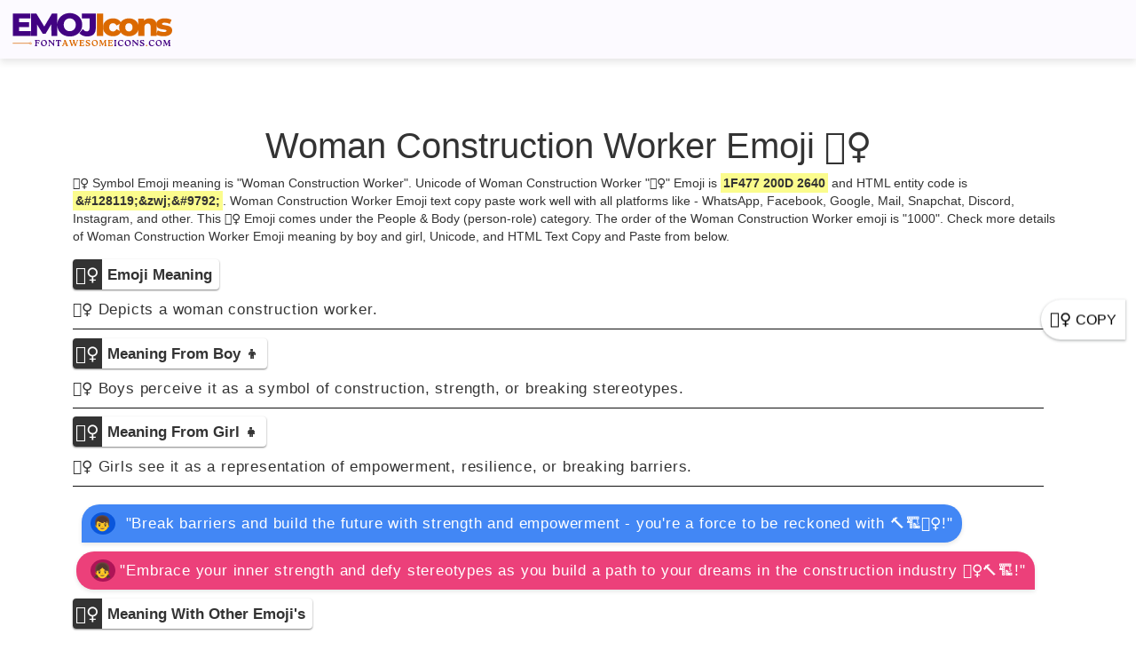

--- FILE ---
content_type: text/html; charset=UTF-8
request_url: https://fontawesomeicons.com/emoji/icons/woman-construction-worker
body_size: 14318
content:
 <!DOCTYPE html> <html lang="en-US"> <head> <meta http-equiv="Content-Type" content="text/html; charset=UTF-8" /> <meta name="viewport" content="width=device-width,initial-scale = 1.0, maximum-scale=1.0, user-scalable=no" /> <meta name="apple-mobile-web-app-capable" content="yes" /> <meta name="theme-color" content="#9c0d0d" /> <meta name="fragment" content="!"> <link href="https://fonts.googleapis.com/css2?family=Raleway:wght@100;300;500&display=swap" rel="stylesheet"> <title>Woman Construction Worker Emoji Copy Paste, &#128119;&zwj;&#9792; Meaning | Unicode </title> <meta name="description" content="Woman Construction Worker Emoji Copy Paste, &#128119;&zwj;&#9792; Meaning | Unicode - Woman Construction Worker Emoji Copy Paste, &#128119;&zwj;&#9792; Meaning | Unicode | HTML Code. Get Emoji symbol icon details, html entity code & unicode. You can just get emoji on single copy click and paste it anywhere on iPhone, Apple, android, whatsapp, facebook, instagram, twitter, snapchat & samsung."> <meta property="og:locale" content="en_US" /> <meta property="og:type" content="article" /> <meta property="og:title" content="Woman Construction Worker Emoji Copy Paste, &#128119;&zwj;&#9792; Meaning | Unicode " /> <meta property="og:description" content="Woman Construction Worker Emoji Copy Paste, &#128119;&zwj;&#9792; Meaning | Unicode | HTML Code. Get Emoji symbol icon details, html entity code & unicode. You can just get emoji on single copy click and paste it anywhere on iPhone, Apple, android, whatsapp, facebook, instagram, twitter, snapchat & samsung." /> <meta property="og:url" content="/emoji/icons/woman-construction-worker" /> <meta property="og:site_name" content="Font Awesome Icons" /> <link rel="shortcut icon" href="https://fontawesomeicons.com/images/favi.PNG" type="image/x-icon" /> <!--Micorsoft Analaytic --> <script type="text/javascript">
    (function(c,l,a,r,i,t,y){
        c[a]=c[a]||function(){(c[a].q=c[a].q||[]).push(arguments)};
        t=l.createElement(r);t.async=1;t.src="https://www.clarity.ms/tag/"+i;
        y=l.getElementsByTagName(r)[0];y.parentNode.insertBefore(t,y);
    })(window, document, "clarity", "script", "ohyr769lp9");
    </script> <!--<script async src="//pagead2.googlesyndication.com/pagead/js/adsbygoogle.js"></script>-> <!-- Global site tag (gtag.js) - Google Analytics --> <style> .adsbygoogle { display: none !important; } </style> <script async src="https://www.googletagmanager.com/gtag/js?id=UA-125453672-1"></script> <script>
        window.dataLayer = window.dataLayer || [];

        function gtag() {
            dataLayer.push(arguments);
        }
        gtag('js', new Date());

        gtag('config', 'UA-125453672-1');
    </script> <!-- Latest compiled and minified CSS --> <!-- <link rel="stylesheet" href="https://pro.fontawesome.com/releases/v5.10.0/css/all.css" integrity="sha384-AYmEC3Yw5cVb3ZcuHtOA93w35dYTsvhLPVnYs9eStHfGJvOvKxVfELGroGkvsg+p" crossorigin="anonymous"/>--> <link href="https://cdnjs.cloudflare.com/ajax/libs/font-awesome/6.0.0/css/all.min.css" rel="stylesheet" /> <!-- Google Fonts --> <!-- MDB --> <link href="https://cdnjs.cloudflare.com/ajax/libs/mdb-ui-kit/4.0.0/mdb.min.css" rel="stylesheet" /> <!-- MDB --> <script
    type="text/javascript"
    src="https://cdnjs.cloudflare.com/ajax/libs/mdb-ui-kit/4.0.0/mdb.min.js"
    async
    ></script> <link rel="stylesheet" href="https://cdnjs.cloudflare.com/ajax/libs/font-awesome/4.7.0/css/font-awesome.min.css"> <!-- jQuery library --> <script src="https://ajax.googleapis.com/ajax/libs/jquery/3.3.1/jquery.min.js"></script> <script src="https://cdnjs.cloudflare.com/ajax/libs/prism/1.25.0/prism.min.js" async integrity="sha512-hpZ5pDCF2bRCweL5WoA0/N1elet1KYL5mx3LP555Eg/0ZguaHawxNvEjF6O3rufAChs16HVNhEc6blF/rZoowQ==" crossorigin="anonymous" referrerpolicy="no-referrer"></script> <link rel="stylesheet" href="https://cdnjs.cloudflare.com/ajax/libs/prism/1.25.0/themes/prism-tomorrow.min.css" integrity="sha512-vswe+cgvic/XBoF1OcM/TeJ2FW0OofqAVdCZiEYkd6dwGXthvkSFWOoGGJgS2CW70VK5dQM5Oh+7ne47s74VTg==" crossorigin="anonymous" referrerpolicy="no-referrer" /> <!-- Latest compiled JavaScript --> <!--Vuetify icons CDN --> <script async src="https://fundingchoicesmessages.google.com/i/pub-8816212884634075?ers=1"></script><script>(function() {function signalGooglefcPresent() {if (!window.frames['googlefcPresent']) {if (document.body) {const iframe = document.createElement('iframe'); iframe.style = 'width: 0; height: 0; border: none; z-index: -1000; left: -1000px; top: -1000px;'; iframe.style.display = 'none'; iframe.name = 'googlefcPresent'; document.body.appendChild(iframe);} else {setTimeout(signalGooglefcPresent, 0);}}}signalGooglefcPresent();})();</script> <!--<script src="https://cmp.gatekeeperconsent.com/min.js" data-cfasync="false"></script>--> <!--<script src="https://the.gatekeeperconsent.com/cmp.min.js" data-cfasync="false"></script>--> <!--<script async src="//www.ezojs.com/ezoic/sa.min.js"></script>--> <script>
    //window.ezstandalone = window.ezstandalone || {};
    //ezstandalone.cmd = ezstandalone.cmd || [];
</script> </head> <body> <nav class="navbar custom-navbar navbar-default navbar-fixed-top mdb-nav"> <div class="container-fluid"> <div class="navbar-header"> <a class="navbar-brand-1" href="https://fontawesomeicons.com/emoji/icons"> <img src="https://fontawesomeicons.com/images/emoji-icons.svg" width="250px" height="50px" /> </a> </div> <ul class="nav navbar-nav"> <li><a href="https://fontawesomeicons.com/" target="_blank" class=""><i class='fa fa-home'></i> Home</a></li> <li><a href="https://fontawesomeicons.com//try-it" target="_blank" class=""><i class='fa fa-pencil'></i> Try it</a></li> </ul> </div> </nav> <div id="ezoic-pub-ad-placeholder-101"></div> <script>
    ezstandalone.cmd.push(function () {
        ezstandalone.showAds(101);
    });
</script> <!--<script async src="//pagead2.googlesyndication.com/pagead/js/adsbygoogle.js"></script>--> <div style="margin:0 auto;margin-top:70px; width:970px;padding:10px;"> <div id="snackbar"></div> <!-- Try-Bottom-page --> <ins class="adsbygoogle" style="display:inline-block;width:970px;height:250px" data-ad-client="ca-pub-8816212884634075" data-ad-slot="2351851943"></ins> <script>
                (adsbygoogle = window.adsbygoogle || []).push({});
            </script> <script type="application/ld+json">
       {
        "@context": "https://schema.org",
        "@type": "FAQPage",
        "mainEntity": [
          [{"@type":"Question","name":"\u2b50 What is Woman Construction Worker Symbol Emoji?","acceptedAnswer":{"@type":"Answer","text":"Woman Construction Worker &#128119;&zwj;&#9792; was accepted as part of Unicode 1.1."}},{"@type":"Question","name":"\u2b50  What is the meaning of &#128119;&zwj;&#9792; Emoji?","acceptedAnswer":{"@type":"Answer","text":" This emoji means Woman Construction Worker."}},{"@type":"Question","name":"\u2b50 Can I copy-paste Symbol Woman Construction Worker Emoji text?","acceptedAnswer":{"@type":"Answer","text":" Yes, you can copy-paste Woman Construction Worker Emoji with a single click. You can share &#128119;&zwj;&#9792; Emoji on WhatsApp, Facebook, Snapchat, Twitter, and other platforms."}},{"@type":"Question","name":"\u2b50  What is the Unicode of Woman Construction Worker &#128119;&zwj;&#9792; Emoji?","acceptedAnswer":{"@type":"Answer","text":"  The emoji Unicode of Woman Construction Worker is 1F477 200D 2640 "}},{"@type":"Question","name":"\u2b50  What is the Woman Construction Worker Emoji HMTL Code?","acceptedAnswer":{"@type":"Answer","text":" The HTML Code of the &#128119;&zwj;&#9792; Emoji is &amp;#128119;&amp;zwj;&amp;#9792;"}}]        ]
       }
      </script> <script>
            function copy(text) {
                var input = document.createElement('input');
                input.setAttribute('value', text);
                document.body.appendChild(input);
                input.select();
                var result = document.execCommand('copy');
                document.body.removeChild(input);
                return result;
            }

            function copyIcon(id, msgId, msg = "") {
                const id1 = document.getElementById(id);
                const text = id1.innerText;
                copy(text);
                jQuery(".c-text").removeClass("copied");
                jQuery("#" + id).addClass("copied");
                jQuery(".error-msg").show();
                jQuery("#" + msgId).html(msg + " Copied Successfully.");
            }

            
function CopyToClipboard(containerid, msg='') {
    if (window.getSelection) {
        if (window.getSelection().empty) { // Chrome
            window.getSelection().empty();
        } else if (window.getSelection().removeAllRanges) { // Firefox
            window.getSelection().removeAllRanges();
        }
    } else if (document.selection) { // IE?
        document.selection.empty();
    }

    if (document.selection) {
        var range = document.body.createTextRange();
        range.moveToElementText(document.getElementById(containerid));
        range.select().createTextRange();
        document.execCommand("copy");
        snakbar("&#10003; "+msg);
    } else if (window.getSelection) {
        var range = document.createRange();
        range.selectNode(document.getElementById(containerid));
        window.getSelection().addRange(range);
        document.execCommand("copy");
        snakbar("&#10003; "+msg);
    }
 
}

   function copyEmoji(id, code) {
    CopyToClipboard(id, code+" Emoji Copied Successfully.");
   }


   async function  shareData(text, title="", url="") {
    let data = {text: text};
    if(title) {
        data["title"] = title;
    }
    if(url) {
        data["url"] = url;
    }
    try {
    await navigator.share(data);
    snakbar("&#10003; Shared Successfully");
  } catch(err) {
    snakbar("&#128546; Error: "+err);
  }
}

function snakbar(msg) {
  var x = jQuery("#snackbar");
  x.html(msg);
  x.show();
  setTimeout(function(){ x.hide(); }, 3000);
}
        </script> </div> <style> .custom-navbar{ background-color: #fcfaff; box-shadow: 0 4px 8px rgba(0, 0, 0, 0.1); padding:8px 0; } .mdb-nav { top: 0; position: fixed; width: 100%; } .mdb-nav .navbar-nav{display:none} .navbar-nav{ float:right; margin-top:4px; } .navbar-nav a{ text-decoration: none; padding: 10px 18px !important; font-size: 1em; cursor: pointer; background-color: #db6900; color: #fff !important; border: none; border-radius: 4px !important; transition: background-color 0.3s ease-in-out; border-radius: 25px !important; box-shadow: rgba(0, 0, 0, 0.12) 0px 1px 3px, rgba(0, 0, 0, 0.24) 0px 1px 2px; margin-left:5px; } .navbar-nav a:hover{ background-color: #ad6800 !important; } .navbar-nav a:focus{ background-color: #ad6800 !important; color:#fff!important; } .left-suggestion { position: fixed; left: 0px; top: 50px; width: 240px; height: 100%; background-color: #f9f0ff; transition: 0.3s; overflow: auto; display: flex; flex-direction: column; align-items: center; padding-top: 10px; padding-bottom: 20px; z-index:999; } .icon-container { display: flex; flex-wrap: wrap; justify-content: space-around; align-items: center; } .left-suggestion a { text-decoration: none; margin: 4px; display: flex; align-items: center; color: #312b36; transition: transform 0.2s ease, opacity 0.3s ease; flex: 0 0 calc(33.333% - 30px); } .left-suggestion i, .left-suggestion span { background-color: #fff; padding: 12px 15px; border-radius: 20%; font-size: 30px; box-shadow: rgba(100, 100, 111, 0.1) 0px 7px 29px 0px; transition: background-color 0.3s ease; color: #312b36; } .left-suggestion h5 { letter-spacing: 1.4px; text-transform: uppercase; font-weight: bold; color: #22075e; border-bottom: 2px solid #22075e; padding-bottom: 0px; padding-top:15px; } .left-suggestion a:hover { color: #312b36; } .left-suggestion i:hover, .left-suggestion span:hover { background-color: #ff9e00; } /* Custom scrollbar styles */ .left-suggestion::-webkit-scrollbar { width: 8px; } .left-suggestion::-webkit-scrollbar-thumb { background-color: #ff9e00; border-radius: 5px; } .left-suggestion::-webkit-scrollbar-track { background-color: #312b36; border-radius: 5px; } .copied { background: #1E90FF !important; } .error-msg { display: none; padding: 3px 15px; border: 1px solid green; border-radius: 5px; color: green; font-weight: bold; } #msgId, .msgBox { font-size: 13px; display: inline-block; padding: 5px 10px; position: absolute; } .font-50 span { font-size: 40px; } .m-row { display: table; margin: 5px; background: #f6fcdf; width: 100%; } .copyBtn { text-align: center; } .inline-block { display: block; float: left; margin: 10px; } .inline-flex { display: inline-flex; } .copyBtn { color: #333; } .code-box { padding: 20px; border: 1px solid rgba(0, 0, 0, 0.2); margin: 0px 0px 30px; border-radius: 5px; box-shadow: 0 4px 8px 0 rgba(0, 0, 0, 0.2); transition: 0.3s; } .code-box:hover { box-shadow: 0 8px 16px 0 rgba(0, 0, 0, 0.2); } .code-box b { margin: 5px; } .gd-box { width: 100%; box-shadow: 0 4px 8px 0 rgb(0 0 0 / 20%), 0 6px 20px 0 rgb(0 0 0 / 19%); border-radius: 5px; text-shadow: 2px 2px 4px #000000; padding: 15px; margin: 10px 0px 10px; } .border-box { width: 100%; height: 100%; padding: 10px; border: 5px solid #fff; } .gd-title { text-align: center; color: #fff; font-size: 45px; } .gd-p { text-align: center; margin: 0px; font-weight: bold; font-size: 20px; color: #bfff00; letter-spacing: 2px; } .teal-gd { background: #334d50; background: -webkit-linear-gradient(to right, #cbcaa5, #334d50); /*background: linear-gradient(to right, #cbcaa5, #334d50);*/ } .micon { font-size: 200px !important; color: #fff; text-align: center; display: block; } .search-box-top { position: fixed; top: 0px; z-index: 9999; width: 50%; float: right; left: 35%; } .m-row { display: inline-block !important; } .bg-dark { width: 98%; } .pad-10 { padding: 10px; } .container img { border-radius: 5px; box-shadow: 0 4px 8px 0 rgba(0, 0, 0, 0.2); transition: 0.3s; } html, body { width: 100%; overflow-x: hidden; } @media screen and (max-width: 540px) { html, body { overflow-x: hidden; } body { position: relative } .navbar-header { width: 100%; text-align: center; } .navbar-nav { display:none; } .container img { width: 100% !important; height: auto; } } .top-desc p { padding: 0px; margin: 0px; } .top-desc { background: #fffbef; padding: 10px; border: 15px solid; margin-bottom: 15px; box-shadow: 0 4px 8px 0 rgb(0 0 0 / 20%); border-image: repeating-linear-gradient(to bottom right, #33475b, #0033CC, #FF77CC, rgb(255, 122, 89)) 20; } .top-desc img { height: auto; max-height: 300px; width: auto; margin: 0 auto; display: block; } .ss-box { background-color: #ffffcc; border-left: 6px solid #ffeb3b; padding: 10px; margin: 10px 0px; color: #333; } body { font-family: "Helvetica Neue",Helvetica,Arial,sans-serif; font-size: 14px; line-height: 1.42857143; color: #333; background-color: #fff; } #snackbar { display: none; min-width: 250px; margin: 0 auto; background-color: #333; color: #fff; text-align: center; border-radius: 5px; padding: 16px; position: fixed; z-index: 1; left: 50%; bottom: 30px; font-size: 17px; bottom:15px; left:50%; transform:translateX(-50%) } .container, .code-box, .material-card { overflow: hidden; } .container-80 { margin-left: 100px; max-width: 70% !important; float: left; overflow: hidden; } @media screen and (max-width: 540px) { .container-80 { max-width: 100% !important; margin-left: 10px !important; } .side-ad { width: 100%; } } .main-container { width: 100%; display: inline-block; } .mcon .container-80 { margin-left: 250px !important; } .mcon .side-ad, .sd-21 .side-ad{ width: 11% !important; } .fa-mid-ad{ margin:5px; text-align: center; } </style> <style> .i-block { display: block; width: 98%; clear: both; } .mdb-nav { z-index: 9999999; } .related-i .releated-icons{ font-size:120px; } @media screen and (max-width: 540px) { .related-i .releated-icons{ font-size:100px; } .icon-item { width: 44%; float: left !important; } } .icon-item .btn{ width: 48%; } .blue-color { color: blue; } .green-color { color: green; } .teal-color { color: teal; } .yellow-color { color: yellow; } .red-color { color: red; } .large { font-size: 70px; margin: 20px; } .w3-button { width: 180px; border: none; display: block; padding: 8px 16px; overflow: hidden; text-decoration: none; color: inherit; background-color: inherit; text-align: center; cursor: pointer; white-space: nowrap; background-color: #009688!important; color: #fff; box-shadow: 0 4px 8px 0 rgb(0 0 0 / 20%); transition: 0.3s; margin: 0 auto; margin: 30px auto; border-radius: 3px; } .w3-button:hover { color: #fff!important; background-color: #0099!important; } .w3-button span{ font-size: 15px; margin-left: 5px; } .top-box { background: #ee9ca7; background: -webkit-linear-gradient(to right, #fdfdfd, #bb9096); background: linear-gradient(to right, #fdfdfd, #bb9096) } .top-box .border-box { padding-bottom: 20px; } .gd-title { color: #333; text-shadow: none !important; } .container img { box-shadow: none !important; } .d-table { display: inline-table; } .svg-tab .nav-tabs>li>a { display: block; } .svg-tab .main-left { min-height: 425px; } .main-nav-tabs { background: #ffecec; } .nav-tabs>li.active>a { background-color: #f0d7d7 !important; } .main-code, .main-code code { min-height: auto !important; } .scode h3 { text-shadow: none !important; text-align: left; margin:5px; } .scode .main-code { border-radius: 10px; } .btn-block { display: block; } .dt-table { display: table; } .cp-btn { float: right; background-color: #2EE59D; padding: 5px; box-shadow: 0px 8px 15px rgb(0 0 0 / 40%); transition: all 0.3s ease 0s; border-radius: 15px 0px 0px; width: 50px; } .cp-btn:hover { box-shadow: 0px 15px 20px rgba(46, 229, 157, 0.4); color: #fff; transform: translateY(-3px); } .copy-error-message { text-shadow: none; text-align: left; color: darkgreen; font-size: 12px; font-weight: bold; } .download-btn { margin: 20px 10px; } li a svg { height: 100px; width: 100px; display: block; padding: 10px; } .svg-code-icon svg { height: 150px; width: 150px; } .main-code code{ max-height: 300px; overflow-y: auto; } .mid-div { text-align: center; margin: 0 auto; } .releated-icons svg { height: 150px; width: 150px; } .e-search { padding: 10px; } .e-search input{ min-height: 45px !important; } .top-icon { font-size: 150px; } .emoji-preview { font-size: 150px; } .bright { border-right: 1px solid #999; } .copy-from-list:hover { background-color: #999; } .main-para strong{ background-color: #fbfc8d; padding: 3px; } @-webkit-keyframes fadein { from {bottom: 0; opacity: 0;} to {bottom: 30px; opacity: 1;} } @keyframes fadein { from {bottom: 0; opacity: 0;} to {bottom: 30px; opacity: 1;} } @-webkit-keyframes fadeout { from {bottom: 30px; opacity: 1;} to {bottom: 0; opacity: 0;} } @keyframes fadeout { from {bottom: 30px; opacity: 1;} to {bottom: 0; opacity: 0;} } .copy-from-list { font-size: 18px !important; float: right; cursor: pointer; padding:3px 5px 3px 3px; border-radius: 5px; } .e-h1 { font-size: 26px; } /*****EMOJI CSS*********/ .copy-container { position: relative; } .copy-button { padding: 4px 8px; color: #333; border: none; border-radius: 4px; cursor: pointer; font-weight: 600; transition: background-color 0.3s ease; display: inline-flex; box-shadow: 0 1px 2px 0 rgba(0, 0, 0, 0.5); margin-bottom: 10px; } .text { margin-left: 0px; font-weight: normal; font-size: 16.5px; line-height: 1.5; letter-spacing: 0.8px; } .copy-text { margin-left: 10px; font-weight: bold; display: inline-block; vertical-align: middle; margin-left: 3px; font-size: 16.5px; line-height: 1.5; } .hr-div { height: 0.5px; background-color: #111; /* Background color below the first hr and below the second hr */ margin: 10px 0; } .copy-button { display: flex; align-items: center; border: none; background-color: white; cursor: pointer; } .emoji { font-size: 20px; background-color: #333; color: #fff; padding: 3px; border-radius: 0%; margin:-4px; margin-left:-8px; border-radius: 4px 0px 0px 4px; } .copy-button:hover { background-color: #FFFFEA; } .emoji:hover { background-color: white; } .copy-text { margin-left: 10px; font-weight: bold; color: #333; } .text { margin-top: 10px; color: #333; } .emoji-card { background-color: #fff; padding: 10px; border-radius: 8px; box-shadow: 0 2px 4px rgba(0, 0, 0, 0.1); margin-bottom: 10px; } .chat-container { display: flex; align-items: flex-end; margin-bottom: 10px; } .chat-content { color: #000; padding: 10px; border-radius: 20px; box-shadow: 0 2px 5px rgba(0, 0, 0, 0.1); word-wrap: break-word; font-size: 16.5px; line-height: 1.4; letter-spacing: 0.8px;/* Added to prevent long messages from breaking the layout */ } .boy-chat .chat-content { background-color: #4287f5; margin-left: 10px; margin-right: auto; margin-top: 10px; color: #fff; border-radius: 20px 20px 20px 0; } .girl-chat .chat-content { background-color: #EC407A; margin-left: auto; margin-right: 10px; color: #fff; border-radius: 20px 20px 0 20px; } .emoji-chat::before { font-family: "Apple Color Emoji", "Segoe UI Emoji", "Noto Color Emoji", "Android Emoji", "EmojiSymbols"; padding: 3px; border-radius: 50%; } .boy-chat .emoji-chat::before { content: "\1F466"; background-color: #0a56db; margin-right: 6px; } .girl-chat .emoji-chat::before { content: "\1F467"; background-color: #AD1457; margin-left: 6px; } .fixed-button { display: none; position: fixed; top: 50%; right: 12px; transform: translateY(-50%); background-color: #fff; /* Set your desired background color for the emoji button */ border: none; padding: 10px; border-radius: 25px 0px 0px 25px; cursor: pointer; box-shadow: rgba(60, 64, 67, 0.3) 0px 1px 2px 0px, rgba(60, 64, 67, 0.15) 0px 1px 3px 1px; /* Update the box shadow properties */ font-size: 18px; transition: all 0.3s ease; /* Add transition for smooth hover effect */ z-index: 9999; /* Ensure the button appears on top of other elements */ } .fixed-button:hover { background-color: #ffffea; box-shadow: rgba(60, 64, 67, 0.3) 0px 1px 2px 0px, rgba(60, 64, 67, 0.15) 0px 2px 6px 2px; } .copy-emoji-text { font-size: 16px; margin-right: 0px; } .emoji-card-mobile { display: inline-flex; /* Use flexbox for centering */ align-items: center; /* Center vertically */ justify-content: center; /* Center horizontally */ width: 20px; height: 20px; background-color: #fff; padding: 10px; border-radius: 4px; margin: 5px; box-shadow: rgba(0, 0, 0, 0.12) 0px 1px 3px, rgba(0, 0, 0, 0.24) 0px 1px 2px; } .emoji-icon { font-size: 25px; text-align: center; .emoji-card-mobile { display: inline-flex; /* Use flexbox for centering */ align-items: center; /* Center vertically */ justify-content: center; /* Center horizontally */ width: 20px; height: 20px; background-color: #fff; padding: 10px; border-radius: 4px; margin: 10px; box-shadow: rgba(0, 0, 0, 0.12) 0px 1px 3px, rgba(0, 0, 0, 0.24) 0px 1px 2px; } @media (min-width: 768px) { .emoji-card-desktop { display: inline-flex; /* Use flexbox for centering */ align-items: center; /* Center vertically */ justify-content: center; /* Center horizontally */ width: 30px; height: 30px; background-color: #f2f2f2; border-radius: 4px; margin-right: 0px; box-shadow: rgba(0, 0, 0, 0.12) 0px 1px 3px, rgba(0, 0, 0, 0.24) 0px 1px 2px; } } } @media (min-width: 768px) { .emoji-card-desktop { display: inline-flex; /* Use flexbox for centering */ align-items: center; /* Center vertically */ justify-content: center; /* Center horizontally */ width: 30px; height: 30px; background-color: #f2f2f2; border-radius: 4px; margin-right: 5px; box-shadow: rgba(0, 0, 0, 0.12) 0px 1px 3px, rgba(0, 0, 0, 0.24) 0px 1px 2px; } } /*****EMOJI CSS END*****/ </style> <script src="https://superal.github.io/canvas2image/canvas2image.js"></script> <script src="https://fontawesomeicons.com/lib/html2canvas.js"></script> <script>
    function saveAsPng(className) {
        html2canvas(document.getElementById(className), {scrollX: -window.scrollX,
        scrollY: -window.scrollY,
        windowWidth: document.documentElement.offsetWidth,
        windowHeight: document.documentElement.offsetHeight}).then(function (canvas) {
        //document.getElementById('my-icon').appendChild(canvas);
        Canvas2Image.saveAsPNG(canvas);
    });
    }
    function downloadIcon(id, ext=''){
       const svgCode = encodeURI(jQuery("#"+id).text());
       ext = ext ? "-"+ext : ext;
       const bUrl = "https://fontawesomeicons.com/";
       $.post(bUrl+"download/setDownloadContent", {svg:svgCode, filename: "woman-construction-worker"+ext}, function(result) {
        const res = JSON.parse(result);
        if(res.status == 1) {
            window.open(bUrl+"download/saveSvg");
        }
       });
    }

</script> <div class="container" style="margin-top:50px"> <div class="search-box-top "> <form action="https://fontawesomeicons.com/emoji/icons" method="get"> <div id="custom-search-input"> <div class="input-group col-md-12 e-search"> <input type="text" name="search" class="form-control form-control-lg" id='seachInputTop' placeholder="Search Icons"/> <span class="input-group-btn"> <button class="btn btn btn-secondary btn-lg" type="submit"> <i class="glyphicon glyphicon-search"></i> Search </button> </span> </div><br> </div> </form> </div> <div class="row"> <div class="col-xs-12"> <h1 class="text-center"> Woman Construction Worker Emoji &#128119;&zwj;&#9792; </h1> <p class="main-para"> &#128119;&zwj;&#9792; Symbol Emoji meaning is "Woman Construction Worker". Unicode of Woman Construction Worker "&#128119;&zwj;&#9792;" Emoji is <strong>1F477 200D 2640</strong> and HTML entity code is <strong>&amp;#128119;&amp;zwj;&amp;#9792;</strong>. Woman Construction Worker Emoji text copy paste work well with all platforms like - WhatsApp, Facebook, Google, Mail, Snapchat, Discord, Instagram, and other. This &#128119;&zwj;&#9792; Emoji comes under the People & Body (person-role) category. The order of the Woman Construction Worker emoji is "1000". Check more details of Woman Construction Worker Emoji meaning by boy and girl, Unicode, and HTML Text Copy and Paste from below. </p> <div class="i-block"> <button class="fixed-button" onclick="copyEmoji('&#128119;&zwj;&#9792;', this)">&#128119;&zwj;&#9792; <span class="copy-emoji-text">COPY</span></button> <button class="copy-button" onclick="copyEmoji('&#128119;&zwj;&#9792;', this)"> <span class="emoji">&#128119;&zwj;&#9792;</span> <span class="copy-text"><strong>Emoji Meaning</strong></span> </button> <span class="text">&#128119;&zwj;&#9792; Depicts a woman construction worker.</span> <div class="hr-div"></div> </div> <div class="i-block"> <button class="fixed-button" onclick="copyEmoji('&#128119;&zwj;&#9792;', this)">&#128119;&zwj;&#9792; <span class="copy-emoji-text">COPY</span></button> <button class="copy-button" onclick="copyEmoji('&#128119;&zwj;&#9792;', this)"> <span class="emoji">&#128119;&zwj;&#9792;</span> <span class="copy-text"><strong>Meaning From Boy 👦</strong></span> </button> <span class="text">&#128119;&zwj;&#9792; Boys perceive it as a symbol of construction, strength, or breaking stereotypes.</span> <div class="hr-div"></div> </div> <div class="i-block"> <button class="fixed-button" onclick="copyEmoji('&#128119;&zwj;&#9792;', this)">&#128119;&zwj;&#9792; <span class="copy-emoji-text">COPY</span></button> <button class="copy-button" onclick="copyEmoji('&#128119;&zwj;&#9792;', this)"> <span class="emoji">&#128119;&zwj;&#9792;</span> <span class="copy-text"><strong>Meaning From Girl 👧</strong></span> </button> <span class="text">&#128119;&zwj;&#9792; Girls see it as a representation of empowerment, resilience, or breaking barriers.</span> <div class="hr-div"></div> </div> <div class="i-block"> <div class="chat-container boy-chat"> <div class="chat-content"> <span class="emoji-chat"></span> "Break barriers and build the future with strength and empowerment - you're a force to be reckoned with 🔨🏗️👷‍♀️!" </div> </div> </div> <div class="i-block"> <div class="chat-container girl-chat"> <div class="chat-content"> <span class="emoji-chat"></span> "Embrace your inner strength and defy stereotypes as you build a path to your dreams in the construction industry 👷‍♀️🔨🏗️!" </div> </div> </div> <div class="i-block"> <button class="fixed-button" onclick="copyEmoji('&#128119;&zwj;&#9792;', this)">&#128119;&zwj;&#9792; <span class="copy-emoji-text">COPY</span></button> <button class="copy-button" onclick="copyEmoji('&#128119;&zwj;&#9792;', this)"> <span class="emoji">&#128119;&zwj;&#9792;</span> <span class="copy-text"><strong>Meaning With Other Emoji's</strong></span> </button> <span class="text">&#128119;&zwj;&#9792; 👷‍♀️🔨🏗️ - This combination signifies the strength and empowerment of women in the construction industry, breaking barriers and building the future.</span> <div class="hr-div"></div> </div> <h2 class="text-center"> Woman construction worker Emoji Copy & Paste (CNP) | &#128119;&zwj;&#9792; Meaning </h2> <p>Click on the below Symbol Woman Construction Worker html icon "&#128119;&zwj;&#9792; COPY" button and paste or share anywhere.</p> <div class="gd-box teal-gd top-box"> <div class="border-box"> <div class="top-icon" id="top-main-icon"> &#128119;&zwj;&#9792;</div> <button type="button" onclick="copyEmoji('top-main-icon', '&#128119;&zwj;&#9792;')" class="btn btn-secondary btn-lg"> <i class="fas fa-copy"></i> Copy Emoji </button> <button type="button" onclick="shareData('&#128119;&zwj;&#9792;')" class="btn btn-light btn-lg"> <i class="fas fa-share"></i> Share </button> </div> </div><br> <p></p> <h3>Woman construction worker &#128119;&zwj;&#9792; Emoji, Symbol HTML Icon Code Download</h3> <p>You can get html icon woman construction worker by simply clicking on download png or copy html code as below. </p> <div class="gd-box teal-gd1 svg-tab"> <div class="border-box"> <style> .r-column .row{ margin : 15px 0px; text-align: left; } .r-column .row code { width: 100%; display: block; padding: 8px; } .no-shadow { text-shadow: none; } </style> <!-- Tabs navs --> <ul class="nav nav-tabs mb-3 no-shadow" id="ex1" role="tablist"> <li class="nav-item" role="presentation"> <a class="nav-link active" id="ex1-tab-1" data-mdb-toggle="tab" href="#ex1-tabs-1" role="tab" data-mdb-ripple-color="success" aria-controls="ex1-tabs-1" aria-selected="true" >Emoji</a > </li> </ul> <!-- Tabs navs --> <!-- Tabs content --> <div class="tab-content no-shadow" id="ex1-content"> <div class="tab-pane fade show active" id="ex1-tabs-1" role="tabpanel" aria-labelledby="ex1-tab-1" > <div class="row"> <div class="col-md bright"> <div class="emoji-preview"> <div class="dwn-as-png" id="dwn-as-png">&#128119;&zwj;&#9792;</div> <div class="d-grid gap-2"> <button type="button" onclick="saveAsPng('dwn-as-png')" class="btn btn-primary"> <i class="fas fa-download"></i> Download PNG </button> </div> </div> </div> <div class="col-md r-column"> <div class="row"> <div class="col-md-10 col-sm-10 col-10"> <h6>Html Entity/Code</h6> <code class="language-css" id="html-entity-code"> &amp;#128119;&amp;zwj;&amp;#9792; </code> </div> <div class="col-md-2 col-sm-2 col-2"> <br> <button type="button" onclick="CopyToClipboard('html-entity-code', '&#128119;&zwj;&#9792; Html entity code Copied Successfully.')" class="btn btn-primary btn-floating"> <i class="fas fa-copy"></i> </button> </div> </div> <div class="row"> <div class="col-md-10 col-sm-10 col-10"> <h6>Unicode</h6> <code class="language-css" id="unicode"> 1F477 200D 2640 </code> </div> <div class="col-md-2 col-sm-2 col-2"> <br> <button type="button" onclick="CopyToClipboard('unicode', '&#128119;&zwj;&#9792; Unicode Copied Successfully.')" class="btn btn-primary btn-floating"> <i class="fas fa-copy"></i> </button> </div> </div> </div> </div> </div> </div> <!-- Tabs content --> </div> </div> <br> <!-- 300X250 - Try It Bottom --> <div class="mid-div"> <!-- fa-mid --> <ins class="adsbygoogle" style="display:block; height:100px;" data-ad-client="ca-pub-8816212884634075" data-ad-slot="9380775775" data-ad-format="auto" data-full-width-responsive="true"></ins> <script>
                        (adsbygoogle = window.adsbygoogle || []).push({});
                    </script> </div> <br> <div class="mid-desc"> </div> <!-- Fontawesome- Square --> </div> <div class="how-to-block"> <h3>How to add Woman Construction Worker Emoji Icon?</h3> <p> Here are the five important steps to add this Emoji icon.</p> <ul> <li> STEP 1 - Copy Woman Construction Worker Emoji or Html Entity Code or Unicode as per your requirement. Paste copied Emoji/Code to the place where you want to use.</li> <li>STEP 2 - Download PNG format of Woman Construction Worker and use it.</li> </ul> </div> <br> <div class="mid-div"> <!-- fa-mid --> <ins class="adsbygoogle" style="display:block" data-ad-client="ca-pub-8816212884634075" data-ad-slot="9380775775" data-ad-format="auto" data-full-width-responsive="true"></ins> <script>
                        (adsbygoogle = window.adsbygoogle || []).push({});
                    </script> </div> <br> </p> <div class="bottom-desc"> </div> <style> </style> <div class="bottom-ad" id="bottom-ad" style="width:690px; margin: 0 auto;text-align:center;"> <p>Advertisements</p> <!-- Responsive Full --> <!---<ins class="adsbygoogle" style="display:inline-block;width:690px;height:450px" data-ad-client="ca-pub-8816212884634075" data-ad-slot="5444478747"></ins> <script>
     (adsbygoogle = window.adsbygoogle || []).push({});
</script>--> <br /> <br /> <!-- Ezoic - bottom_of_page - bottom_of_page --> <div id="ezoic-pub-ad-placeholder-105"> </div> <!-- End Ezoic - bottom_of_page - bottom_of_page --> <!-- Ezoic - bottom_of_page - bottom_of_page --> <div id="ezoic-pub-ad-placeholder-106"> </div> <!-- End Ezoic - bottom_of_page - bottom_of_page --> <!-- Ezoic - bottom_of_page - bottom_of_page --> <div id="ezoic-pub-ad-placeholder-107"> </div> <!-- End Ezoic - bottom_of_page - bottom_of_page --> <!-- Ezoic - bottom_of_page - bottom_of_page --> <div id="ezoic-pub-ad-placeholder-109"> </div> <!-- End Ezoic - bottom_of_page - bottom_of_page --> </div> <div class=" left-suggestion1 dt-table "> <h3>Woman construction worker Symbol Emoji Related Icons</h3><br> <p>Here are some related emoji icons matching to Woman construction worker.</p> <div class="icon-item pad-10 related-i"> <a data-toggle="tooltip" title="family: woman, woman, girl, girl" href="https://fontawesomeicons.com/emoji/icons/family-woman-woman-girl-girl"><div class="releated-icons" id="family-woman-woman-girl-girl"> &#128105;&zwj;&#128105;&zwj;&#128103;&zwj;&#128103;</div>&nbsp; </a> <span class="name-text"> <p>Family: Woman, Woman, Girl, Girl</p> <button type="button" onclick="copyEmoji('family-woman-woman-girl-girl', '&#128105;&zwj;&#128105;&zwj;&#128103;&zwj;&#128103;')" class="btn btn-secondary"> <span class="fas fa-copy"></span> </button> <button type="button" onclick="shareData('&#128105;&zwj;&#128105;&zwj;&#128103;&zwj;&#128103;')" class="btn btn-light"> <span class="fas fa-share"></span> </button> </span> </div> <div class="icon-item pad-10 related-i"> <a data-toggle="tooltip" title="family: woman, woman, girl, boy" href="https://fontawesomeicons.com/emoji/icons/family-woman-woman-girl-boy"><div class="releated-icons" id="family-woman-woman-girl-boy"> &#128105;&zwj;&#128105;&zwj;&#128103;&zwj;&#128102;</div>&nbsp; </a> <span class="name-text"> <p>Family: Woman, Woman, Girl, Boy</p> <button type="button" onclick="copyEmoji('family-woman-woman-girl-boy', '&#128105;&zwj;&#128105;&zwj;&#128103;&zwj;&#128102;')" class="btn btn-secondary"> <span class="fas fa-copy"></span> </button> <button type="button" onclick="shareData('&#128105;&zwj;&#128105;&zwj;&#128103;&zwj;&#128102;')" class="btn btn-light"> <span class="fas fa-share"></span> </button> </span> </div> <div class="icon-item pad-10 related-i"> <a data-toggle="tooltip" title="family: woman, woman, boy, boy" href="https://fontawesomeicons.com/emoji/icons/family-woman-woman-boy-boy"><div class="releated-icons" id="family-woman-woman-boy-boy"> &#128105;&zwj;&#128105;&zwj;&#128102;&zwj;&#128102;</div>&nbsp; </a> <span class="name-text"> <p>Family: Woman, Woman, Boy, Boy</p> <button type="button" onclick="copyEmoji('family-woman-woman-boy-boy', '&#128105;&zwj;&#128105;&zwj;&#128102;&zwj;&#128102;')" class="btn btn-secondary"> <span class="fas fa-copy"></span> </button> <button type="button" onclick="shareData('&#128105;&zwj;&#128105;&zwj;&#128102;&zwj;&#128102;')" class="btn btn-light"> <span class="fas fa-share"></span> </button> </span> </div> <div class="icon-item pad-10 related-i"> <a data-toggle="tooltip" title="family: man, woman, girl, girl" href="https://fontawesomeicons.com/emoji/icons/family-man-woman-girl-girl"><div class="releated-icons" id="family-man-woman-girl-girl"> &#128104;&zwj;&#128105;&zwj;&#128103;&zwj;&#128103;</div>&nbsp; </a> <span class="name-text"> <p>Family: Man, Woman, Girl, Girl</p> <button type="button" onclick="copyEmoji('family-man-woman-girl-girl', '&#128104;&zwj;&#128105;&zwj;&#128103;&zwj;&#128103;')" class="btn btn-secondary"> <span class="fas fa-copy"></span> </button> <button type="button" onclick="shareData('&#128104;&zwj;&#128105;&zwj;&#128103;&zwj;&#128103;')" class="btn btn-light"> <span class="fas fa-share"></span> </button> </span> </div> <div class="icon-item pad-10 related-i"> <a data-toggle="tooltip" title="family: man, woman, girl, boy" href="https://fontawesomeicons.com/emoji/icons/family-man-woman-girl-boy"><div class="releated-icons" id="family-man-woman-girl-boy"> &#128104;&zwj;&#128105;&zwj;&#128103;&zwj;&#128102;</div>&nbsp; </a> <span class="name-text"> <p>Family: Man, Woman, Girl, Boy</p> <button type="button" onclick="copyEmoji('family-man-woman-girl-boy', '&#128104;&zwj;&#128105;&zwj;&#128103;&zwj;&#128102;')" class="btn btn-secondary"> <span class="fas fa-copy"></span> </button> <button type="button" onclick="shareData('&#128104;&zwj;&#128105;&zwj;&#128103;&zwj;&#128102;')" class="btn btn-light"> <span class="fas fa-share"></span> </button> </span> </div> <div class="icon-item pad-10 related-i"> <a data-toggle="tooltip" title="family: man, woman, boy, boy" href="https://fontawesomeicons.com/emoji/icons/family-man-woman-boy-boy"><div class="releated-icons" id="family-man-woman-boy-boy"> &#128104;&zwj;&#128105;&zwj;&#128102;&zwj;&#128102;</div>&nbsp; </a> <span class="name-text"> <p>Family: Man, Woman, Boy, Boy</p> <button type="button" onclick="copyEmoji('family-man-woman-boy-boy', '&#128104;&zwj;&#128105;&zwj;&#128102;&zwj;&#128102;')" class="btn btn-secondary"> <span class="fas fa-copy"></span> </button> <button type="button" onclick="shareData('&#128104;&zwj;&#128105;&zwj;&#128102;&zwj;&#128102;')" class="btn btn-light"> <span class="fas fa-share"></span> </button> </span> </div> <div class="icon-item pad-10 related-i"> <a data-toggle="tooltip" title="family: woman, woman, girl" href="https://fontawesomeicons.com/emoji/icons/family-woman-woman-girl"><div class="releated-icons" id="family-woman-woman-girl"> &#128105;&zwj;&#128105;&zwj;&#128103;</div>&nbsp; </a> <span class="name-text"> <p>Family: Woman, Woman, Girl</p> <button type="button" onclick="copyEmoji('family-woman-woman-girl', '&#128105;&zwj;&#128105;&zwj;&#128103;')" class="btn btn-secondary"> <span class="fas fa-copy"></span> </button> <button type="button" onclick="shareData('&#128105;&zwj;&#128105;&zwj;&#128103;')" class="btn btn-light"> <span class="fas fa-share"></span> </button> </span> </div> <div class="icon-item pad-10 related-i"> <a data-toggle="tooltip" title="family: woman, woman, boy" href="https://fontawesomeicons.com/emoji/icons/family-woman-woman-boy"><div class="releated-icons" id="family-woman-woman-boy"> &#128105;&zwj;&#128105;&zwj;&#128102;</div>&nbsp; </a> <span class="name-text"> <p>Family: Woman, Woman, Boy</p> <button type="button" onclick="copyEmoji('family-woman-woman-boy', '&#128105;&zwj;&#128105;&zwj;&#128102;')" class="btn btn-secondary"> <span class="fas fa-copy"></span> </button> <button type="button" onclick="shareData('&#128105;&zwj;&#128105;&zwj;&#128102;')" class="btn btn-light"> <span class="fas fa-share"></span> </button> </span> </div> <div class="icon-item pad-10 related-i"> <a data-toggle="tooltip" title="family: woman, girl, girl" href="https://fontawesomeicons.com/emoji/icons/family-woman-girl-girl"><div class="releated-icons" id="family-woman-girl-girl"> &#128105;&zwj;&#128103;&zwj;&#128103;</div>&nbsp; </a> <span class="name-text"> <p>Family: Woman, Girl, Girl</p> <button type="button" onclick="copyEmoji('family-woman-girl-girl', '&#128105;&zwj;&#128103;&zwj;&#128103;')" class="btn btn-secondary"> <span class="fas fa-copy"></span> </button> <button type="button" onclick="shareData('&#128105;&zwj;&#128103;&zwj;&#128103;')" class="btn btn-light"> <span class="fas fa-share"></span> </button> </span> </div> <div class="icon-item pad-10 related-i"> <a data-toggle="tooltip" title="family: woman, girl, boy" href="https://fontawesomeicons.com/emoji/icons/family-woman-girl-boy"><div class="releated-icons" id="family-woman-girl-boy"> &#128105;&zwj;&#128103;&zwj;&#128102;</div>&nbsp; </a> <span class="name-text"> <p>Family: Woman, Girl, Boy</p> <button type="button" onclick="copyEmoji('family-woman-girl-boy', '&#128105;&zwj;&#128103;&zwj;&#128102;')" class="btn btn-secondary"> <span class="fas fa-copy"></span> </button> <button type="button" onclick="shareData('&#128105;&zwj;&#128103;&zwj;&#128102;')" class="btn btn-light"> <span class="fas fa-share"></span> </button> </span> </div> <div class="icon-item pad-10 related-i"> <a data-toggle="tooltip" title="family: woman, boy, boy" href="https://fontawesomeicons.com/emoji/icons/family-woman-boy-boy"><div class="releated-icons" id="family-woman-boy-boy"> &#128105;&zwj;&#128102;&zwj;&#128102;</div>&nbsp; </a> <span class="name-text"> <p>Family: Woman, Boy, Boy</p> <button type="button" onclick="copyEmoji('family-woman-boy-boy', '&#128105;&zwj;&#128102;&zwj;&#128102;')" class="btn btn-secondary"> <span class="fas fa-copy"></span> </button> <button type="button" onclick="shareData('&#128105;&zwj;&#128102;&zwj;&#128102;')" class="btn btn-light"> <span class="fas fa-share"></span> </button> </span> </div> <div class="icon-item pad-10 related-i"> <a data-toggle="tooltip" title="family: man, woman, girl" href="https://fontawesomeicons.com/emoji/icons/family-man-woman-girl"><div class="releated-icons" id="family-man-woman-girl"> &#128104;&zwj;&#128105;&zwj;&#128103;</div>&nbsp; </a> <span class="name-text"> <p>Family: Man, Woman, Girl</p> <button type="button" onclick="copyEmoji('family-man-woman-girl', '&#128104;&zwj;&#128105;&zwj;&#128103;')" class="btn btn-secondary"> <span class="fas fa-copy"></span> </button> <button type="button" onclick="shareData('&#128104;&zwj;&#128105;&zwj;&#128103;')" class="btn btn-light"> <span class="fas fa-share"></span> </button> </span> </div> <div class="icon-item pad-10 related-i"> <a data-toggle="tooltip" title="family-woman-girl" href="https://fontawesomeicons.com/emoji/icons/family-woman-girl"><div class="releated-icons" id="family-woman-girl"> &#128105;&zwj;&#128103;</div>&nbsp; </a> <span class="name-text"> <p>Family-woman-girl</p> <button type="button" onclick="copyEmoji('family-woman-girl', '&#128105;&zwj;&#128103;')" class="btn btn-secondary"> <span class="fas fa-copy"></span> </button> <button type="button" onclick="shareData('&#128105;&zwj;&#128103;')" class="btn btn-light"> <span class="fas fa-share"></span> </button> </span> </div> <div class="icon-item pad-10 related-i"> <a data-toggle="tooltip" title="family: woman, boy" href="https://fontawesomeicons.com/emoji/icons/family-woman-boy"><div class="releated-icons" id="family-woman-boy"> &#128105;&zwj;&#128102;</div>&nbsp; </a> <span class="name-text"> <p>Family: Woman, Boy</p> <button type="button" onclick="copyEmoji('family-woman-boy', '&#128105;&zwj;&#128102;')" class="btn btn-secondary"> <span class="fas fa-copy"></span> </button> <button type="button" onclick="shareData('&#128105;&zwj;&#128102;')" class="btn btn-light"> <span class="fas fa-share"></span> </button> </span> </div> <div class="icon-item pad-10 related-i"> <a data-toggle="tooltip" title="woman dancing" href="https://fontawesomeicons.com/emoji/icons/woman-dancing"><div class="releated-icons" id="woman-dancing"> &#128131;</div>&nbsp; </a> <span class="name-text"> <p>Woman Dancing</p> <button type="button" onclick="copyEmoji('woman-dancing', '&#128131;')" class="btn btn-secondary"> <span class="fas fa-copy"></span> </button> <button type="button" onclick="shareData('&#128131;')" class="btn btn-light"> <span class="fas fa-share"></span> </button> </span> </div> <div class="icon-item pad-10 related-i"> <a data-toggle="tooltip" title="woman-walking" href="https://fontawesomeicons.com/emoji/icons/woman-walking"><div class="releated-icons" id="woman-walking"> &#128694;&zwj;&#9792;</div>&nbsp; </a> <span class="name-text"> <p>Woman-walking</p> <button type="button" onclick="copyEmoji('woman-walking', '&#128694;&zwj;&#9792;')" class="btn btn-secondary"> <span class="fas fa-copy"></span> </button> <button type="button" onclick="shareData('&#128694;&zwj;&#9792;')" class="btn btn-light"> <span class="fas fa-share"></span> </button> </span> </div> <div class="icon-item pad-10 related-i"> <a data-toggle="tooltip" title="woman-bowing" href="https://fontawesomeicons.com/emoji/icons/woman-bowing"><div class="releated-icons" id="woman-bowing"> &#128583;&zwj;&#9792;</div>&nbsp; </a> <span class="name-text"> <p>Woman-bowing</p> <button type="button" onclick="copyEmoji('woman-bowing', '&#128583;&zwj;&#9792;')" class="btn btn-secondary"> <span class="fas fa-copy"></span> </button> <button type="button" onclick="shareData('&#128583;&zwj;&#9792;')" class="btn btn-light"> <span class="fas fa-share"></span> </button> </span> </div> <div class="icon-item pad-10 related-i"> <a data-toggle="tooltip" title="woman running" href="https://fontawesomeicons.com/emoji/icons/woman-running"><div class="releated-icons" id="woman-running"> &#127939;&zwj;&#9792;</div>&nbsp; </a> <span class="name-text"> <p>Woman Running</p> <button type="button" onclick="copyEmoji('woman-running', '&#127939;&zwj;&#9792;')" class="btn btn-secondary"> <span class="fas fa-copy"></span> </button> <button type="button" onclick="shareData('&#127939;&zwj;&#9792;')" class="btn btn-light"> <span class="fas fa-share"></span> </button> </span> </div> <div class="icon-item pad-10 related-i"> <a data-toggle="tooltip" title="woman and man holding hands" href="https://fontawesomeicons.com/emoji/icons/woman-and-man-holding-hands"><div class="releated-icons" id="woman-and-man-holding-hands"> &#128107;</div>&nbsp; </a> <span class="name-text"> <p>Woman And Man Holding Hands</p> <button type="button" onclick="copyEmoji('woman-and-man-holding-hands', '&#128107;')" class="btn btn-secondary"> <span class="fas fa-copy"></span> </button> <button type="button" onclick="shareData('&#128107;')" class="btn btn-light"> <span class="fas fa-share"></span> </button> </span> </div> <div class="icon-item pad-10 related-i"> <a data-toggle="tooltip" title="kiss: woman, woman" href="https://fontawesomeicons.com/emoji/icons/kiss-woman-woman"><div class="releated-icons" id="kiss-woman-woman"> &#128105;&zwj;&#10084;&zwj;&#128139;&zwj;&#128105;</div>&nbsp; </a> <span class="name-text"> <p>Kiss: Woman, Woman</p> <button type="button" onclick="copyEmoji('kiss-woman-woman', '&#128105;&zwj;&#10084;&zwj;&#128139;&zwj;&#128105;')" class="btn btn-secondary"> <span class="fas fa-copy"></span> </button> <button type="button" onclick="shareData('&#128105;&zwj;&#10084;&zwj;&#128139;&zwj;&#128105;')" class="btn btn-light"> <span class="fas fa-share"></span> </button> </span> </div> <div class="icon-item pad-10 related-i"> <a data-toggle="tooltip" title="couple-with-heart-woman-woman" href="https://fontawesomeicons.com/emoji/icons/couple-with-heart-woman-woman"><div class="releated-icons" id="couple-with-heart-woman-woman"> &#128105;&zwj;&#10084;&zwj;&#128105;</div>&nbsp; </a> <span class="name-text"> <p>Couple-with-heart-woman-woman</p> <button type="button" onclick="copyEmoji('couple-with-heart-woman-woman', '&#128105;&zwj;&#10084;&zwj;&#128105;')" class="btn btn-secondary"> <span class="fas fa-copy"></span> </button> <button type="button" onclick="shareData('&#128105;&zwj;&#10084;&zwj;&#128105;')" class="btn btn-light"> <span class="fas fa-share"></span> </button> </span> </div> <div class="icon-item pad-10 related-i"> <a data-toggle="tooltip" title="woman-guard" href="https://fontawesomeicons.com/emoji/icons/woman-guard"><div class="releated-icons" id="woman-guard"> &#128130;&zwj;&#9792;</div>&nbsp; </a> <span class="name-text"> <p>Woman-guard</p> <button type="button" onclick="copyEmoji('woman-guard', '&#128130;&zwj;&#9792;')" class="btn btn-secondary"> <span class="fas fa-copy"></span> </button> <button type="button" onclick="shareData('&#128130;&zwj;&#9792;')" class="btn btn-light"> <span class="fas fa-share"></span> </button> </span> </div> <div class="icon-item pad-10 related-i"> <a data-toggle="tooltip" title="woman" href="https://fontawesomeicons.com/emoji/icons/woman"><div class="releated-icons" id="woman"> &#128105;</div>&nbsp; </a> <span class="name-text"> <p>Woman</p> <button type="button" onclick="copyEmoji('woman', '&#128105;')" class="btn btn-secondary"> <span class="fas fa-copy"></span> </button> <button type="button" onclick="shareData('&#128105;')" class="btn btn-light"> <span class="fas fa-share"></span> </button> </span> </div> <div class="icon-item pad-10 related-i"> <a data-toggle="tooltip" title="woman swimming" href="https://fontawesomeicons.com/emoji/icons/woman-swimming"><div class="releated-icons" id="woman-swimming"> &#127946;&zwj;&#9792;</div>&nbsp; </a> <span class="name-text"> <p>Woman Swimming</p> <button type="button" onclick="copyEmoji('woman-swimming', '&#127946;&zwj;&#9792;')" class="btn btn-secondary"> <span class="fas fa-copy"></span> </button> <button type="button" onclick="shareData('&#127946;&zwj;&#9792;')" class="btn btn-light"> <span class="fas fa-share"></span> </button> </span> </div> <div class="icon-item pad-10 related-i"> <a data-toggle="tooltip" title="old woman" href="https://fontawesomeicons.com/emoji/icons/old-woman"><div class="releated-icons" id="old-woman"> &#128117;</div>&nbsp; </a> <span class="name-text"> <p>Old Woman</p> <button type="button" onclick="copyEmoji('old-woman', '&#128117;')" class="btn btn-secondary"> <span class="fas fa-copy"></span> </button> <button type="button" onclick="shareData('&#128117;')" class="btn btn-light"> <span class="fas fa-share"></span> </button> </span> </div> <div class="icon-item pad-10 related-i"> <a data-toggle="tooltip" title="woman wearing turban" href="https://fontawesomeicons.com/emoji/icons/woman-wearing-turban"><div class="releated-icons" id="woman-wearing-turban"> &#128115;&zwj;&#9792;</div>&nbsp; </a> <span class="name-text"> <p>Woman Wearing Turban</p> <button type="button" onclick="copyEmoji('woman-wearing-turban', '&#128115;&zwj;&#9792;')" class="btn btn-secondary"> <span class="fas fa-copy"></span> </button> <button type="button" onclick="shareData('&#128115;&zwj;&#9792;')" class="btn btn-light"> <span class="fas fa-share"></span> </button> </span> </div> <div class="icon-item pad-10 related-i"> <a data-toggle="tooltip" title="woman surfing" href="https://fontawesomeicons.com/emoji/icons/woman-surfing"><div class="releated-icons" id="woman-surfing"> &#127940;&zwj;&#9792;</div>&nbsp; </a> <span class="name-text"> <p>Woman Surfing</p> <button type="button" onclick="copyEmoji('woman-surfing', '&#127940;&zwj;&#9792;')" class="btn btn-secondary"> <span class="fas fa-copy"></span> </button> <button type="button" onclick="shareData('&#127940;&zwj;&#9792;')" class="btn btn-light"> <span class="fas fa-share"></span> </button> </span> </div> <div class="icon-item pad-10 related-i"> <a data-toggle="tooltip" title="woman-police-officer" href="https://fontawesomeicons.com/emoji/icons/woman-police-officer"><div class="releated-icons" id="woman-police-officer"> &#128110;&zwj;&#9792;</div>&nbsp; </a> <span class="name-text"> <p>Woman-police-officer</p> <button type="button" onclick="copyEmoji('woman-police-officer', '&#128110;&zwj;&#9792;')" class="btn btn-secondary"> <span class="fas fa-copy"></span> </button> <button type="button" onclick="shareData('&#128110;&zwj;&#9792;')" class="btn btn-light"> <span class="fas fa-share"></span> </button> </span> </div> <div class="icon-item pad-10 related-i"> <a data-toggle="tooltip" title="woman: blond hair" href="https://fontawesomeicons.com/emoji/icons/woman-blond-hair"><div class="releated-icons" id="woman-blond-hair"> &#128113;&zwj;&#9792;</div>&nbsp; </a> <span class="name-text"> <p>Woman: Blond Hair</p> <button type="button" onclick="copyEmoji('woman-blond-hair', '&#128113;&zwj;&#9792;')" class="btn btn-secondary"> <span class="fas fa-copy"></span> </button> <button type="button" onclick="shareData('&#128113;&zwj;&#9792;')" class="btn btn-light"> <span class="fas fa-share"></span> </button> </span> </div> <div class="icon-item pad-10 related-i"> <a data-toggle="tooltip" title="woman biking" href="https://fontawesomeicons.com/emoji/icons/woman-biking"><div class="releated-icons" id="woman-biking"> &#128692;&zwj;&#9792;</div>&nbsp; </a> <span class="name-text"> <p>Woman Biking</p> <button type="button" onclick="copyEmoji('woman-biking', '&#128692;&zwj;&#9792;')" class="btn btn-secondary"> <span class="fas fa-copy"></span> </button> <button type="button" onclick="shareData('&#128692;&zwj;&#9792;')" class="btn btn-light"> <span class="fas fa-share"></span> </button> </span> </div> <div class="icon-item pad-10 related-i"> <a data-toggle="tooltip" title="woman rowing boat" href="https://fontawesomeicons.com/emoji/icons/woman-rowing-boat"><div class="releated-icons" id="woman-rowing-boat"> &#128675;&zwj;&#9792;</div>&nbsp; </a> <span class="name-text"> <p>Woman Rowing Boat</p> <button type="button" onclick="copyEmoji('woman-rowing-boat', '&#128675;&zwj;&#9792;')" class="btn btn-secondary"> <span class="fas fa-copy"></span> </button> <button type="button" onclick="shareData('&#128675;&zwj;&#9792;')" class="btn btn-light"> <span class="fas fa-share"></span> </button> </span> </div> <div class="icon-item pad-10 related-i"> <a data-toggle="tooltip" title="woman’s hat" href="https://fontawesomeicons.com/emoji/icons/woman’s-hat"><div class="releated-icons" id="woman’s-hat"> &#128082;</div>&nbsp; </a> <span class="name-text"> <p>Woman’s Hat</p> <button type="button" onclick="copyEmoji('woman’s-hat', '&#128082;')" class="btn btn-secondary"> <span class="fas fa-copy"></span> </button> <button type="button" onclick="shareData('&#128082;')" class="btn btn-light"> <span class="fas fa-share"></span> </button> </span> </div> <div class="icon-item pad-10 related-i"> <a data-toggle="tooltip" title="woman construction worker" href="https://fontawesomeicons.com/emoji/icons/woman-construction-worker"><div class="releated-icons" id="woman-construction-worker"> &#128119;&zwj;&#9792;</div>&nbsp; </a> <span class="name-text"> <p>Woman Construction Worker</p> <button type="button" onclick="copyEmoji('woman-construction-worker', '&#128119;&zwj;&#9792;')" class="btn btn-secondary"> <span class="fas fa-copy"></span> </button> <button type="button" onclick="shareData('&#128119;&zwj;&#9792;')" class="btn btn-light"> <span class="fas fa-share"></span> </button> </span> </div> <div class="icon-item pad-10 related-i"> <a data-toggle="tooltip" title="construction worker" href="https://fontawesomeicons.com/emoji/icons/construction-worker"><div class="releated-icons" id="construction-worker"> &#128119;</div>&nbsp; </a> <span class="name-text"> <p>Construction Worker</p> <button type="button" onclick="copyEmoji('construction-worker', '&#128119;')" class="btn btn-secondary"> <span class="fas fa-copy"></span> </button> <button type="button" onclick="shareData('&#128119;')" class="btn btn-light"> <span class="fas fa-share"></span> </button> </span> </div> <div class="icon-item pad-10 related-i"> <a data-toggle="tooltip" title="woman’s boot" href="https://fontawesomeicons.com/emoji/icons/woman’s-boot"><div class="releated-icons" id="woman’s-boot"> &#128098;</div>&nbsp; </a> <span class="name-text"> <p>Woman’s Boot</p> <button type="button" onclick="copyEmoji('woman’s-boot', '&#128098;')" class="btn btn-secondary"> <span class="fas fa-copy"></span> </button> <button type="button" onclick="shareData('&#128098;')" class="btn btn-light"> <span class="fas fa-share"></span> </button> </span> </div> <div class="icon-item pad-10 related-i"> <a data-toggle="tooltip" title="woman’s sandal" href="https://fontawesomeicons.com/emoji/icons/woman’s-sandal"><div class="releated-icons" id="woman’s-sandal"> &#128097;</div>&nbsp; </a> <span class="name-text"> <p>Woman’s Sandal</p> <button type="button" onclick="copyEmoji('woman’s-sandal', '&#128097;')" class="btn btn-secondary"> <span class="fas fa-copy"></span> </button> <button type="button" onclick="shareData('&#128097;')" class="btn btn-light"> <span class="fas fa-share"></span> </button> </span> </div> <div class="icon-item pad-10 related-i"> <a data-toggle="tooltip" title="construction" href="https://fontawesomeicons.com/emoji/icons/construction"><div class="releated-icons" id="construction"> &#128679;</div>&nbsp; </a> <span class="name-text"> <p>Construction</p> <button type="button" onclick="copyEmoji('construction', '&#128679;')" class="btn btn-secondary"> <span class="fas fa-copy"></span> </button> <button type="button" onclick="shareData('&#128679;')" class="btn btn-light"> <span class="fas fa-share"></span> </button> </span> </div> <div class="icon-item pad-10 related-i"> <a data-toggle="tooltip" title="woman’s clothes" href="https://fontawesomeicons.com/emoji/icons/woman’s-clothes"><div class="releated-icons" id="woman’s-clothes"> &#128090;</div>&nbsp; </a> <span class="name-text"> <p>Woman’s Clothes</p> <button type="button" onclick="copyEmoji('woman’s-clothes', '&#128090;')" class="btn btn-secondary"> <span class="fas fa-copy"></span> </button> <button type="button" onclick="shareData('&#128090;')" class="btn btn-light"> <span class="fas fa-share"></span> </button> </span> </div> <div class="icon-item pad-10 related-i"> <a data-toggle="tooltip" title="woman mountain biking" href="https://fontawesomeicons.com/emoji/icons/woman-mountain-biking"><div class="releated-icons" id="woman-mountain-biking"> &#128693;&zwj;&#9792;</div>&nbsp; </a> <span class="name-text"> <p>Woman Mountain Biking</p> <button type="button" onclick="copyEmoji('woman-mountain-biking', '&#128693;&zwj;&#9792;')" class="btn btn-secondary"> <span class="fas fa-copy"></span> </button> <button type="button" onclick="shareData('&#128693;&zwj;&#9792;')" class="btn btn-light"> <span class="fas fa-share"></span> </button> </span> </div> <div class="icon-item pad-10 related-i"> <a data-toggle="tooltip" title="woman detective" href="https://fontawesomeicons.com/emoji/icons/woman-detective"><div class="releated-icons" id="woman-detective"> &#128373;&zwj;&#9792;</div>&nbsp; </a> <span class="name-text"> <p>Woman Detective</p> <button type="button" onclick="copyEmoji('woman-detective', '&#128373;&zwj;&#9792;')" class="btn btn-secondary"> <span class="fas fa-copy"></span> </button> <button type="button" onclick="shareData('&#128373;&zwj;&#9792;')" class="btn btn-light"> <span class="fas fa-share"></span> </button> </span> </div> <div class="icon-item pad-10 related-i"> <a data-toggle="tooltip" title="woman lifting weights" href="https://fontawesomeicons.com/emoji/icons/woman-lifting-weights"><div class="releated-icons" id="woman-lifting-weights"> &#127947;&zwj;&#9792;</div>&nbsp; </a> <span class="name-text"> <p>Woman Lifting Weights</p> <button type="button" onclick="copyEmoji('woman-lifting-weights', '&#127947;&zwj;&#9792;')" class="btn btn-secondary"> <span class="fas fa-copy"></span> </button> <button type="button" onclick="shareData('&#127947;&zwj;&#9792;')" class="btn btn-light"> <span class="fas fa-share"></span> </button> </span> </div> <div class="icon-item pad-10 related-i"> <a data-toggle="tooltip" title="woman bouncing ball" href="https://fontawesomeicons.com/emoji/icons/woman-bouncing-ball"><div class="releated-icons" id="woman-bouncing-ball"> &#9977;&zwj;&#9792;</div>&nbsp; </a> <span class="name-text"> <p>Woman Bouncing Ball</p> <button type="button" onclick="copyEmoji('woman-bouncing-ball', '&#9977;&zwj;&#9792;')" class="btn btn-secondary"> <span class="fas fa-copy"></span> </button> <button type="button" onclick="shareData('&#9977;&zwj;&#9792;')" class="btn btn-light"> <span class="fas fa-share"></span> </button> </span> </div> <div class="icon-item pad-10 related-i"> <a data-toggle="tooltip" title="woman golfing" href="https://fontawesomeicons.com/emoji/icons/woman-golfing"><div class="releated-icons" id="woman-golfing"> &#127948;&zwj;&#9792;</div>&nbsp; </a> <span class="name-text"> <p>Woman Golfing</p> <button type="button" onclick="copyEmoji('woman-golfing', '&#127948;&zwj;&#9792;')" class="btn btn-secondary"> <span class="fas fa-copy"></span> </button> <button type="button" onclick="shareData('&#127948;&zwj;&#9792;')" class="btn btn-light"> <span class="fas fa-share"></span> </button> </span> </div> <div class="icon-item pad-10 related-i"> <a data-toggle="tooltip" title="building-construction" href="https://fontawesomeicons.com/emoji/icons/building-construction"><div class="releated-icons" id="building-construction"> &#127959;</div>&nbsp; </a> <span class="name-text"> <p>Building-construction</p> <button type="button" onclick="copyEmoji('building-construction', '&#127959;')" class="btn btn-secondary"> <span class="fas fa-copy"></span> </button> <button type="button" onclick="shareData('&#127959;')" class="btn btn-light"> <span class="fas fa-share"></span> </button> </span> </div> <div class="icon-item pad-10 related-i"> <a data-toggle="tooltip" title="woman: red hair" href="https://fontawesomeicons.com/emoji/icons/woman-red-hair"><div class="releated-icons" id="woman-red-hair"> &#x1F469;&#x200D;&#x1F9B0;</div>&nbsp; </a> <span class="name-text"> <p>Woman: Red Hair</p> <button type="button" onclick="copyEmoji('woman-red-hair', '&#x1F469;&#x200D;&#x1F9B0;')" class="btn btn-secondary"> <span class="fas fa-copy"></span> </button> <button type="button" onclick="shareData('&#x1F469;&#x200D;&#x1F9B0;')" class="btn btn-light"> <span class="fas fa-share"></span> </button> </span> </div> <div class="icon-item pad-10 related-i"> <a data-toggle="tooltip" title="woman-curly-hair" href="https://fontawesomeicons.com/emoji/icons/woman-curly-hair"><div class="releated-icons" id="woman-curly-hair"> &#x1F469;&#x200D;&#x1F9B1;</div>&nbsp; </a> <span class="name-text"> <p>Woman-curly-hair</p> <button type="button" onclick="copyEmoji('woman-curly-hair', '&#x1F469;&#x200D;&#x1F9B1;')" class="btn btn-secondary"> <span class="fas fa-copy"></span> </button> <button type="button" onclick="shareData('&#x1F469;&#x200D;&#x1F9B1;')" class="btn btn-light"> <span class="fas fa-share"></span> </button> </span> </div> <div class="icon-item pad-10 related-i"> <a data-toggle="tooltip" title="woman-white-hair" href="https://fontawesomeicons.com/emoji/icons/woman-white-hair"><div class="releated-icons" id="woman-white-hair"> &#x1F469;&#x200D;&#x1F9B3;</div>&nbsp; </a> <span class="name-text"> <p>Woman-white-hair</p> <button type="button" onclick="copyEmoji('woman-white-hair', '&#x1F469;&#x200D;&#x1F9B3;')" class="btn btn-secondary"> <span class="fas fa-copy"></span> </button> <button type="button" onclick="shareData('&#x1F469;&#x200D;&#x1F9B3;')" class="btn btn-light"> <span class="fas fa-share"></span> </button> </span> </div> <div class="icon-item pad-10 related-i"> <a data-toggle="tooltip" title="woman: bald" href="https://fontawesomeicons.com/emoji/icons/woman-bald"><div class="releated-icons" id="woman-bald"> &#x1F469;&#x200D;&#x1F9B2;</div>&nbsp; </a> <span class="name-text"> <p>Woman: Bald</p> <button type="button" onclick="copyEmoji('woman-bald', '&#x1F469;&#x200D;&#x1F9B2;')" class="btn btn-secondary"> <span class="fas fa-copy"></span> </button> <button type="button" onclick="shareData('&#x1F469;&#x200D;&#x1F9B2;')" class="btn btn-light"> <span class="fas fa-share"></span> </button> </span> </div> <div class="icon-item pad-10 related-i"> <a data-toggle="tooltip" title="woman: blond hair" href="https://fontawesomeicons.com/emoji/icons/woman-blond-hair"><div class="releated-icons" id="woman-blond-hair"> &#x1F471;&#x200D;&#x2640;&#xFE0F;</div>&nbsp; </a> <span class="name-text"> <p>Woman: Blond Hair</p> <button type="button" onclick="copyEmoji('woman-blond-hair', '&#x1F471;&#x200D;&#x2640;&#xFE0F;')" class="btn btn-secondary"> <span class="fas fa-copy"></span> </button> <button type="button" onclick="shareData('&#x1F471;&#x200D;&#x2640;&#xFE0F;')" class="btn btn-light"> <span class="fas fa-share"></span> </button> </span> </div> <div class="icon-item pad-10 related-i"> <a data-toggle="tooltip" title="woman frowning" href="https://fontawesomeicons.com/emoji/icons/woman-frowning"><div class="releated-icons" id="woman-frowning"> &#x1F64D;&#x200D;&#x2640;&#xFE0F;</div>&nbsp; </a> <span class="name-text"> <p>Woman Frowning</p> <button type="button" onclick="copyEmoji('woman-frowning', '&#x1F64D;&#x200D;&#x2640;&#xFE0F;')" class="btn btn-secondary"> <span class="fas fa-copy"></span> </button> <button type="button" onclick="shareData('&#x1F64D;&#x200D;&#x2640;&#xFE0F;')" class="btn btn-light"> <span class="fas fa-share"></span> </button> </span> </div> <div class="icon-item pad-10 related-i"> <a data-toggle="tooltip" title="woman frowning" href="https://fontawesomeicons.com/emoji/icons/woman-frowning"><div class="releated-icons" id="woman-frowning"> &#x1F64D;&#x200D;&#x2640;</div>&nbsp; </a> <span class="name-text"> <p>Woman Frowning</p> <button type="button" onclick="copyEmoji('woman-frowning', '&#x1F64D;&#x200D;&#x2640;')" class="btn btn-secondary"> <span class="fas fa-copy"></span> </button> <button type="button" onclick="shareData('&#x1F64D;&#x200D;&#x2640;')" class="btn btn-light"> <span class="fas fa-share"></span> </button> </span> </div> <div class="icon-item pad-10 related-i"> <a data-toggle="tooltip" title="woman pouting" href="https://fontawesomeicons.com/emoji/icons/woman-pouting"><div class="releated-icons" id="woman-pouting"> &#x1F64E;&#x200D;&#x2640;&#xFE0F;</div>&nbsp; </a> <span class="name-text"> <p>Woman Pouting</p> <button type="button" onclick="copyEmoji('woman-pouting', '&#x1F64E;&#x200D;&#x2640;&#xFE0F;')" class="btn btn-secondary"> <span class="fas fa-copy"></span> </button> <button type="button" onclick="shareData('&#x1F64E;&#x200D;&#x2640;&#xFE0F;')" class="btn btn-light"> <span class="fas fa-share"></span> </button> </span> </div> <div class="icon-item pad-10 related-i"> <a data-toggle="tooltip" title="woman pouting" href="https://fontawesomeicons.com/emoji/icons/woman-pouting"><div class="releated-icons" id="woman-pouting"> &#x1F64E;&#x200D;&#x2640;</div>&nbsp; </a> <span class="name-text"> <p>Woman Pouting</p> <button type="button" onclick="copyEmoji('woman-pouting', '&#x1F64E;&#x200D;&#x2640;')" class="btn btn-secondary"> <span class="fas fa-copy"></span> </button> <button type="button" onclick="shareData('&#x1F64E;&#x200D;&#x2640;')" class="btn btn-light"> <span class="fas fa-share"></span> </button> </span> </div> <div class="icon-item pad-10 related-i"> <a data-toggle="tooltip" title="woman gesturing NO" href="https://fontawesomeicons.com/emoji/icons/woman-gesturing-no"><div class="releated-icons" id="woman-gesturing-no"> &#x1F645;&#x200D;&#x2640;&#xFE0F;</div>&nbsp; </a> <span class="name-text"> <p>Woman Gesturing NO</p> <button type="button" onclick="copyEmoji('woman-gesturing-no', '&#x1F645;&#x200D;&#x2640;&#xFE0F;')" class="btn btn-secondary"> <span class="fas fa-copy"></span> </button> <button type="button" onclick="shareData('&#x1F645;&#x200D;&#x2640;&#xFE0F;')" class="btn btn-light"> <span class="fas fa-share"></span> </button> </span> </div> <div class="icon-item pad-10 related-i"> <a data-toggle="tooltip" title="woman gesturing NO" href="https://fontawesomeicons.com/emoji/icons/woman-gesturing-no"><div class="releated-icons" id="woman-gesturing-no"> &#x1F645;&#x200D;&#x2640;</div>&nbsp; </a> <span class="name-text"> <p>Woman Gesturing NO</p> <button type="button" onclick="copyEmoji('woman-gesturing-no', '&#x1F645;&#x200D;&#x2640;')" class="btn btn-secondary"> <span class="fas fa-copy"></span> </button> <button type="button" onclick="shareData('&#x1F645;&#x200D;&#x2640;')" class="btn btn-light"> <span class="fas fa-share"></span> </button> </span> </div> <div class="icon-item pad-10 related-i"> <a data-toggle="tooltip" title="woman gesturing OK" href="https://fontawesomeicons.com/emoji/icons/woman-gesturing-ok"><div class="releated-icons" id="woman-gesturing-ok"> &#x1F646;&#x200D;&#x2640;&#xFE0F;</div>&nbsp; </a> <span class="name-text"> <p>Woman Gesturing OK</p> <button type="button" onclick="copyEmoji('woman-gesturing-ok', '&#x1F646;&#x200D;&#x2640;&#xFE0F;')" class="btn btn-secondary"> <span class="fas fa-copy"></span> </button> <button type="button" onclick="shareData('&#x1F646;&#x200D;&#x2640;&#xFE0F;')" class="btn btn-light"> <span class="fas fa-share"></span> </button> </span> </div> <div class="icon-item pad-10 related-i"> <a data-toggle="tooltip" title="woman gesturing OK" href="https://fontawesomeicons.com/emoji/icons/woman-gesturing-ok"><div class="releated-icons" id="woman-gesturing-ok"> &#x1F646;&#x200D;&#x2640;</div>&nbsp; </a> <span class="name-text"> <p>Woman Gesturing OK</p> <button type="button" onclick="copyEmoji('woman-gesturing-ok', '&#x1F646;&#x200D;&#x2640;')" class="btn btn-secondary"> <span class="fas fa-copy"></span> </button> <button type="button" onclick="shareData('&#x1F646;&#x200D;&#x2640;')" class="btn btn-light"> <span class="fas fa-share"></span> </button> </span> </div> <div class="icon-item pad-10 related-i"> <a data-toggle="tooltip" title="woman tipping hand" href="https://fontawesomeicons.com/emoji/icons/woman-tipping-hand"><div class="releated-icons" id="woman-tipping-hand"> &#x1F481;&#x200D;&#x2640;&#xFE0F;</div>&nbsp; </a> <span class="name-text"> <p>Woman Tipping Hand</p> <button type="button" onclick="copyEmoji('woman-tipping-hand', '&#x1F481;&#x200D;&#x2640;&#xFE0F;')" class="btn btn-secondary"> <span class="fas fa-copy"></span> </button> <button type="button" onclick="shareData('&#x1F481;&#x200D;&#x2640;&#xFE0F;')" class="btn btn-light"> <span class="fas fa-share"></span> </button> </span> </div> <div class="icon-item pad-10 related-i"> <a data-toggle="tooltip" title="woman tipping hand" href="https://fontawesomeicons.com/emoji/icons/woman-tipping-hand"><div class="releated-icons" id="woman-tipping-hand"> &#x1F481;&#x200D;&#x2640;</div>&nbsp; </a> <span class="name-text"> <p>Woman Tipping Hand</p> <button type="button" onclick="copyEmoji('woman-tipping-hand', '&#x1F481;&#x200D;&#x2640;')" class="btn btn-secondary"> <span class="fas fa-copy"></span> </button> <button type="button" onclick="shareData('&#x1F481;&#x200D;&#x2640;')" class="btn btn-light"> <span class="fas fa-share"></span> </button> </span> </div> <div class="icon-item pad-10 related-i"> <a data-toggle="tooltip" title="woman raising hand" href="https://fontawesomeicons.com/emoji/icons/woman-raising-hand"><div class="releated-icons" id="woman-raising-hand"> &#x1F64B;&#x200D;&#x2640;&#xFE0F;</div>&nbsp; </a> <span class="name-text"> <p>Woman Raising Hand</p> <button type="button" onclick="copyEmoji('woman-raising-hand', '&#x1F64B;&#x200D;&#x2640;&#xFE0F;')" class="btn btn-secondary"> <span class="fas fa-copy"></span> </button> <button type="button" onclick="shareData('&#x1F64B;&#x200D;&#x2640;&#xFE0F;')" class="btn btn-light"> <span class="fas fa-share"></span> </button> </span> </div> <div class="icon-item pad-10 related-i"> <a data-toggle="tooltip" title="woman raising hand" href="https://fontawesomeicons.com/emoji/icons/woman-raising-hand"><div class="releated-icons" id="woman-raising-hand"> &#x1F64B;&#x200D;&#x2640;</div>&nbsp; </a> <span class="name-text"> <p>Woman Raising Hand</p> <button type="button" onclick="copyEmoji('woman-raising-hand', '&#x1F64B;&#x200D;&#x2640;')" class="btn btn-secondary"> <span class="fas fa-copy"></span> </button> <button type="button" onclick="shareData('&#x1F64B;&#x200D;&#x2640;')" class="btn btn-light"> <span class="fas fa-share"></span> </button> </span> </div> <div class="icon-item pad-10 related-i"> <a data-toggle="tooltip" title="deaf-woman" href="https://fontawesomeicons.com/emoji/icons/deaf-woman"><div class="releated-icons" id="deaf-woman"> &#x1F9CF;&#x200D;&#x2640;&#xFE0F;</div>&nbsp; </a> <span class="name-text"> <p>Deaf-woman</p> <button type="button" onclick="copyEmoji('deaf-woman', '&#x1F9CF;&#x200D;&#x2640;&#xFE0F;')" class="btn btn-secondary"> <span class="fas fa-copy"></span> </button> <button type="button" onclick="shareData('&#x1F9CF;&#x200D;&#x2640;&#xFE0F;')" class="btn btn-light"> <span class="fas fa-share"></span> </button> </span> </div> <div class="icon-item pad-10 related-i"> <a data-toggle="tooltip" title="deaf-woman" href="https://fontawesomeicons.com/emoji/icons/deaf-woman"><div class="releated-icons" id="deaf-woman"> &#x1F9CF;&#x200D;&#x2640;</div>&nbsp; </a> <span class="name-text"> <p>Deaf-woman</p> <button type="button" onclick="copyEmoji('deaf-woman', '&#x1F9CF;&#x200D;&#x2640;')" class="btn btn-secondary"> <span class="fas fa-copy"></span> </button> <button type="button" onclick="shareData('&#x1F9CF;&#x200D;&#x2640;')" class="btn btn-light"> <span class="fas fa-share"></span> </button> </span> </div> <div class="icon-item pad-10 related-i"> <a data-toggle="tooltip" title="woman-bowing" href="https://fontawesomeicons.com/emoji/icons/woman-bowing"><div class="releated-icons" id="woman-bowing"> &#x1F647;&#x200D;&#x2640;&#xFE0F;</div>&nbsp; </a> <span class="name-text"> <p>Woman-bowing</p> <button type="button" onclick="copyEmoji('woman-bowing', '&#x1F647;&#x200D;&#x2640;&#xFE0F;')" class="btn btn-secondary"> <span class="fas fa-copy"></span> </button> <button type="button" onclick="shareData('&#x1F647;&#x200D;&#x2640;&#xFE0F;')" class="btn btn-light"> <span class="fas fa-share"></span> </button> </span> </div> <div class="icon-item pad-10 related-i"> <a data-toggle="tooltip" title="woman facepalming" href="https://fontawesomeicons.com/emoji/icons/woman-facepalming"><div class="releated-icons" id="woman-facepalming"> &#x1F926;&#x200D;&#x2640;&#xFE0F;</div>&nbsp; </a> <span class="name-text"> <p>Woman Facepalming</p> <button type="button" onclick="copyEmoji('woman-facepalming', '&#x1F926;&#x200D;&#x2640;&#xFE0F;')" class="btn btn-secondary"> <span class="fas fa-copy"></span> </button> <button type="button" onclick="shareData('&#x1F926;&#x200D;&#x2640;&#xFE0F;')" class="btn btn-light"> <span class="fas fa-share"></span> </button> </span> </div> <div class="icon-item pad-10 related-i"> <a data-toggle="tooltip" title="woman facepalming" href="https://fontawesomeicons.com/emoji/icons/woman-facepalming"><div class="releated-icons" id="woman-facepalming"> &#x1F926;&#x200D;&#x2640;</div>&nbsp; </a> <span class="name-text"> <p>Woman Facepalming</p> <button type="button" onclick="copyEmoji('woman-facepalming', '&#x1F926;&#x200D;&#x2640;')" class="btn btn-secondary"> <span class="fas fa-copy"></span> </button> <button type="button" onclick="shareData('&#x1F926;&#x200D;&#x2640;')" class="btn btn-light"> <span class="fas fa-share"></span> </button> </span> </div> <div class="icon-item pad-10 related-i"> <a data-toggle="tooltip" title="woman shrugging" href="https://fontawesomeicons.com/emoji/icons/woman-shrugging"><div class="releated-icons" id="woman-shrugging"> &#x1F937;&#x200D;&#x2640;&#xFE0F;</div>&nbsp; </a> <span class="name-text"> <p>Woman Shrugging</p> <button type="button" onclick="copyEmoji('woman-shrugging', '&#x1F937;&#x200D;&#x2640;&#xFE0F;')" class="btn btn-secondary"> <span class="fas fa-copy"></span> </button> <button type="button" onclick="shareData('&#x1F937;&#x200D;&#x2640;&#xFE0F;')" class="btn btn-light"> <span class="fas fa-share"></span> </button> </span> </div> <div class="icon-item pad-10 related-i"> <a data-toggle="tooltip" title="woman shrugging" href="https://fontawesomeicons.com/emoji/icons/woman-shrugging"><div class="releated-icons" id="woman-shrugging"> &#x1F937;&#x200D;&#x2640;</div>&nbsp; </a> <span class="name-text"> <p>Woman Shrugging</p> <button type="button" onclick="copyEmoji('woman-shrugging', '&#x1F937;&#x200D;&#x2640;')" class="btn btn-secondary"> <span class="fas fa-copy"></span> </button> <button type="button" onclick="shareData('&#x1F937;&#x200D;&#x2640;')" class="btn btn-light"> <span class="fas fa-share"></span> </button> </span> </div> <div class="icon-item pad-10 related-i"> <a data-toggle="tooltip" title="woman health worker" href="https://fontawesomeicons.com/emoji/icons/woman-health-worker"><div class="releated-icons" id="woman-health-worker"> &#x1F469;&#x200D;&#x2695;&#xFE0F;</div>&nbsp; </a> <span class="name-text"> <p>Woman Health Worker</p> <button type="button" onclick="copyEmoji('woman-health-worker', '&#x1F469;&#x200D;&#x2695;&#xFE0F;')" class="btn btn-secondary"> <span class="fas fa-copy"></span> </button> <button type="button" onclick="shareData('&#x1F469;&#x200D;&#x2695;&#xFE0F;')" class="btn btn-light"> <span class="fas fa-share"></span> </button> </span> </div> <div class="icon-item pad-10 related-i"> <a data-toggle="tooltip" title="woman health worker" href="https://fontawesomeicons.com/emoji/icons/woman-health-worker"><div class="releated-icons" id="woman-health-worker"> &#x1F469;&#x200D;&#x2695;</div>&nbsp; </a> <span class="name-text"> <p>Woman Health Worker</p> <button type="button" onclick="copyEmoji('woman-health-worker', '&#x1F469;&#x200D;&#x2695;')" class="btn btn-secondary"> <span class="fas fa-copy"></span> </button> <button type="button" onclick="shareData('&#x1F469;&#x200D;&#x2695;')" class="btn btn-light"> <span class="fas fa-share"></span> </button> </span> </div> <div class="icon-item pad-10 related-i"> <a data-toggle="tooltip" title="woman student" href="https://fontawesomeicons.com/emoji/icons/woman-student"><div class="releated-icons" id="woman-student"> &#x1F469;&#x200D;&#x1F393;</div>&nbsp; </a> <span class="name-text"> <p>Woman Student</p> <button type="button" onclick="copyEmoji('woman-student', '&#x1F469;&#x200D;&#x1F393;')" class="btn btn-secondary"> <span class="fas fa-copy"></span> </button> <button type="button" onclick="shareData('&#x1F469;&#x200D;&#x1F393;')" class="btn btn-light"> <span class="fas fa-share"></span> </button> </span> </div> <div class="icon-item pad-10 related-i"> <a data-toggle="tooltip" title="woman teacher" href="https://fontawesomeicons.com/emoji/icons/woman-teacher"><div class="releated-icons" id="woman-teacher"> &#x1F469;&#x200D;&#x1F3EB;</div>&nbsp; </a> <span class="name-text"> <p>Woman Teacher</p> <button type="button" onclick="copyEmoji('woman-teacher', '&#x1F469;&#x200D;&#x1F3EB;')" class="btn btn-secondary"> <span class="fas fa-copy"></span> </button> <button type="button" onclick="shareData('&#x1F469;&#x200D;&#x1F3EB;')" class="btn btn-light"> <span class="fas fa-share"></span> </button> </span> </div> <div class="icon-item pad-10 related-i"> <a data-toggle="tooltip" title="woman judge" href="https://fontawesomeicons.com/emoji/icons/woman-judge"><div class="releated-icons" id="woman-judge"> &#x1F469;&#x200D;&#x2696;&#xFE0F;</div>&nbsp; </a> <span class="name-text"> <p>Woman Judge</p> <button type="button" onclick="copyEmoji('woman-judge', '&#x1F469;&#x200D;&#x2696;&#xFE0F;')" class="btn btn-secondary"> <span class="fas fa-copy"></span> </button> <button type="button" onclick="shareData('&#x1F469;&#x200D;&#x2696;&#xFE0F;')" class="btn btn-light"> <span class="fas fa-share"></span> </button> </span> </div> <div class="icon-item pad-10 related-i"> <a data-toggle="tooltip" title="woman judge" href="https://fontawesomeicons.com/emoji/icons/woman-judge"><div class="releated-icons" id="woman-judge"> &#x1F469;&#x200D;&#x2696;</div>&nbsp; </a> <span class="name-text"> <p>Woman Judge</p> <button type="button" onclick="copyEmoji('woman-judge', '&#x1F469;&#x200D;&#x2696;')" class="btn btn-secondary"> <span class="fas fa-copy"></span> </button> <button type="button" onclick="shareData('&#x1F469;&#x200D;&#x2696;')" class="btn btn-light"> <span class="fas fa-share"></span> </button> </span> </div> <div class="icon-item pad-10 related-i"> <a data-toggle="tooltip" title="woman farmer" href="https://fontawesomeicons.com/emoji/icons/woman-farmer"><div class="releated-icons" id="woman-farmer"> &#x1F469;&#x200D;&#x1F33E;</div>&nbsp; </a> <span class="name-text"> <p>Woman Farmer</p> <button type="button" onclick="copyEmoji('woman-farmer', '&#x1F469;&#x200D;&#x1F33E;')" class="btn btn-secondary"> <span class="fas fa-copy"></span> </button> <button type="button" onclick="shareData('&#x1F469;&#x200D;&#x1F33E;')" class="btn btn-light"> <span class="fas fa-share"></span> </button> </span> </div> <div class="icon-item pad-10 related-i"> <a data-toggle="tooltip" title="woman cook" href="https://fontawesomeicons.com/emoji/icons/woman-cook"><div class="releated-icons" id="woman-cook"> &#x1F469;&#x200D;&#x1F373;</div>&nbsp; </a> <span class="name-text"> <p>Woman Cook</p> <button type="button" onclick="copyEmoji('woman-cook', '&#x1F469;&#x200D;&#x1F373;')" class="btn btn-secondary"> <span class="fas fa-copy"></span> </button> <button type="button" onclick="shareData('&#x1F469;&#x200D;&#x1F373;')" class="btn btn-light"> <span class="fas fa-share"></span> </button> </span> </div> <div class="icon-item pad-10 related-i"> <a data-toggle="tooltip" title="woman mechanic" href="https://fontawesomeicons.com/emoji/icons/woman-mechanic"><div class="releated-icons" id="woman-mechanic"> &#x1F469;&#x200D;&#x1F527;</div>&nbsp; </a> <span class="name-text"> <p>Woman Mechanic</p> <button type="button" onclick="copyEmoji('woman-mechanic', '&#x1F469;&#x200D;&#x1F527;')" class="btn btn-secondary"> <span class="fas fa-copy"></span> </button> <button type="button" onclick="shareData('&#x1F469;&#x200D;&#x1F527;')" class="btn btn-light"> <span class="fas fa-share"></span> </button> </span> </div> <div class="icon-item pad-10 related-i"> <a data-toggle="tooltip" title="woman factory worker" href="https://fontawesomeicons.com/emoji/icons/woman-factory-worker"><div class="releated-icons" id="woman-factory-worker"> &#x1F469;&#x200D;&#x1F3ED;</div>&nbsp; </a> <span class="name-text"> <p>Woman Factory Worker</p> <button type="button" onclick="copyEmoji('woman-factory-worker', '&#x1F469;&#x200D;&#x1F3ED;')" class="btn btn-secondary"> <span class="fas fa-copy"></span> </button> <button type="button" onclick="shareData('&#x1F469;&#x200D;&#x1F3ED;')" class="btn btn-light"> <span class="fas fa-share"></span> </button> </span> </div> <div class="icon-item pad-10 related-i"> <a data-toggle="tooltip" title="woman office worker" href="https://fontawesomeicons.com/emoji/icons/woman-office-worker"><div class="releated-icons" id="woman-office-worker"> &#x1F469;&#x200D;&#x1F4BC;</div>&nbsp; </a> <span class="name-text"> <p>Woman Office Worker</p> <button type="button" onclick="copyEmoji('woman-office-worker', '&#x1F469;&#x200D;&#x1F4BC;')" class="btn btn-secondary"> <span class="fas fa-copy"></span> </button> <button type="button" onclick="shareData('&#x1F469;&#x200D;&#x1F4BC;')" class="btn btn-light"> <span class="fas fa-share"></span> </button> </span> </div> <div class="icon-item pad-10 related-i"> <a data-toggle="tooltip" title="woman-scientist" href="https://fontawesomeicons.com/emoji/icons/woman-scientist"><div class="releated-icons" id="woman-scientist"> &#x1F469;&#x200D;&#x1F52C;</div>&nbsp; </a> <span class="name-text"> <p>Woman-scientist</p> <button type="button" onclick="copyEmoji('woman-scientist', '&#x1F469;&#x200D;&#x1F52C;')" class="btn btn-secondary"> <span class="fas fa-copy"></span> </button> <button type="button" onclick="shareData('&#x1F469;&#x200D;&#x1F52C;')" class="btn btn-light"> <span class="fas fa-share"></span> </button> </span> </div> <div class="icon-item pad-10 related-i"> <a data-toggle="tooltip" title="woman-technologist" href="https://fontawesomeicons.com/emoji/icons/woman-technologist"><div class="releated-icons" id="woman-technologist"> &#x1F469;&#x200D;&#x1F4BB;</div>&nbsp; </a> <span class="name-text"> <p>Woman-technologist</p> <button type="button" onclick="copyEmoji('woman-technologist', '&#x1F469;&#x200D;&#x1F4BB;')" class="btn btn-secondary"> <span class="fas fa-copy"></span> </button> <button type="button" onclick="shareData('&#x1F469;&#x200D;&#x1F4BB;')" class="btn btn-light"> <span class="fas fa-share"></span> </button> </span> </div> <div class="icon-item pad-10 related-i"> <a data-toggle="tooltip" title="woman singer" href="https://fontawesomeicons.com/emoji/icons/woman-singer"><div class="releated-icons" id="woman-singer"> &#x1F469;&#x200D;&#x1F3A4;</div>&nbsp; </a> <span class="name-text"> <p>Woman Singer</p> <button type="button" onclick="copyEmoji('woman-singer', '&#x1F469;&#x200D;&#x1F3A4;')" class="btn btn-secondary"> <span class="fas fa-copy"></span> </button> <button type="button" onclick="shareData('&#x1F469;&#x200D;&#x1F3A4;')" class="btn btn-light"> <span class="fas fa-share"></span> </button> </span> </div> <div class="icon-item pad-10 related-i"> <a data-toggle="tooltip" title="woman artist" href="https://fontawesomeicons.com/emoji/icons/woman-artist"><div class="releated-icons" id="woman-artist"> &#x1F469;&#x200D;&#x1F3A8;</div>&nbsp; </a> <span class="name-text"> <p>Woman Artist</p> <button type="button" onclick="copyEmoji('woman-artist', '&#x1F469;&#x200D;&#x1F3A8;')" class="btn btn-secondary"> <span class="fas fa-copy"></span> </button> <button type="button" onclick="shareData('&#x1F469;&#x200D;&#x1F3A8;')" class="btn btn-light"> <span class="fas fa-share"></span> </button> </span> </div> <div class="icon-item pad-10 related-i"> <a data-toggle="tooltip" title="woman pilot" href="https://fontawesomeicons.com/emoji/icons/woman-pilot"><div class="releated-icons" id="woman-pilot"> &#x1F469;&#x200D;&#x2708;&#xFE0F;</div>&nbsp; </a> <span class="name-text"> <p>Woman Pilot</p> <button type="button" onclick="copyEmoji('woman-pilot', '&#x1F469;&#x200D;&#x2708;&#xFE0F;')" class="btn btn-secondary"> <span class="fas fa-copy"></span> </button> <button type="button" onclick="shareData('&#x1F469;&#x200D;&#x2708;&#xFE0F;')" class="btn btn-light"> <span class="fas fa-share"></span> </button> </span> </div> <div class="icon-item pad-10 related-i"> <a data-toggle="tooltip" title="woman pilot" href="https://fontawesomeicons.com/emoji/icons/woman-pilot"><div class="releated-icons" id="woman-pilot"> &#x1F469;&#x200D;&#x2708;</div>&nbsp; </a> <span class="name-text"> <p>Woman Pilot</p> <button type="button" onclick="copyEmoji('woman-pilot', '&#x1F469;&#x200D;&#x2708;')" class="btn btn-secondary"> <span class="fas fa-copy"></span> </button> <button type="button" onclick="shareData('&#x1F469;&#x200D;&#x2708;')" class="btn btn-light"> <span class="fas fa-share"></span> </button> </span> </div> <div class="icon-item pad-10 related-i"> <a data-toggle="tooltip" title="woman astronaut" href="https://fontawesomeicons.com/emoji/icons/woman-astronaut"><div class="releated-icons" id="woman-astronaut"> &#x1F469;&#x200D;&#x1F680;</div>&nbsp; </a> <span class="name-text"> <p>Woman Astronaut</p> <button type="button" onclick="copyEmoji('woman-astronaut', '&#x1F469;&#x200D;&#x1F680;')" class="btn btn-secondary"> <span class="fas fa-copy"></span> </button> <button type="button" onclick="shareData('&#x1F469;&#x200D;&#x1F680;')" class="btn btn-light"> <span class="fas fa-share"></span> </button> </span> </div> <div class="icon-item pad-10 related-i"> <a data-toggle="tooltip" title="woman firefighter" href="https://fontawesomeicons.com/emoji/icons/woman-firefighter"><div class="releated-icons" id="woman-firefighter"> &#x1F469;&#x200D;&#x1F692;</div>&nbsp; </a> <span class="name-text"> <p>Woman Firefighter</p> <button type="button" onclick="copyEmoji('woman-firefighter', '&#x1F469;&#x200D;&#x1F692;')" class="btn btn-secondary"> <span class="fas fa-copy"></span> </button> <button type="button" onclick="shareData('&#x1F469;&#x200D;&#x1F692;')" class="btn btn-light"> <span class="fas fa-share"></span> </button> </span> </div> <div class="icon-item pad-10 related-i"> <a data-toggle="tooltip" title="woman-police-officer" href="https://fontawesomeicons.com/emoji/icons/woman-police-officer"><div class="releated-icons" id="woman-police-officer"> &#x1F46E;&#x200D;&#x2640;&#xFE0F;</div>&nbsp; </a> <span class="name-text"> <p>Woman-police-officer</p> <button type="button" onclick="copyEmoji('woman-police-officer', '&#x1F46E;&#x200D;&#x2640;&#xFE0F;')" class="btn btn-secondary"> <span class="fas fa-copy"></span> </button> <button type="button" onclick="shareData('&#x1F46E;&#x200D;&#x2640;&#xFE0F;')" class="btn btn-light"> <span class="fas fa-share"></span> </button> </span> </div> <div class="icon-item pad-10 related-i"> <a data-toggle="tooltip" title="woman detective" href="https://fontawesomeicons.com/emoji/icons/woman-detective"><div class="releated-icons" id="woman-detective"> &#x1F575;&#xFE0F;&#x200D;&#x2640;&#xFE0F;</div>&nbsp; </a> <span class="name-text"> <p>Woman Detective</p> <button type="button" onclick="copyEmoji('woman-detective', '&#x1F575;&#xFE0F;&#x200D;&#x2640;&#xFE0F;')" class="btn btn-secondary"> <span class="fas fa-copy"></span> </button> <button type="button" onclick="shareData('&#x1F575;&#xFE0F;&#x200D;&#x2640;&#xFE0F;')" class="btn btn-light"> <span class="fas fa-share"></span> </button> </span> </div> <div class="icon-item pad-10 related-i"> <a data-toggle="tooltip" title="woman detective" href="https://fontawesomeicons.com/emoji/icons/woman-detective"><div class="releated-icons" id="woman-detective"> &#x1F575;&#x200D;&#x2640;&#xFE0F;</div>&nbsp; </a> <span class="name-text"> <p>Woman Detective</p> <button type="button" onclick="copyEmoji('woman-detective', '&#x1F575;&#x200D;&#x2640;&#xFE0F;')" class="btn btn-secondary"> <span class="fas fa-copy"></span> </button> <button type="button" onclick="shareData('&#x1F575;&#x200D;&#x2640;&#xFE0F;')" class="btn btn-light"> <span class="fas fa-share"></span> </button> </span> </div> <div class="icon-item pad-10 related-i"> <a data-toggle="tooltip" title="woman detective" href="https://fontawesomeicons.com/emoji/icons/woman-detective"><div class="releated-icons" id="woman-detective"> &#x1F575;&#xFE0F;&#x200D;&#x2640;</div>&nbsp; </a> <span class="name-text"> <p>Woman Detective</p> <button type="button" onclick="copyEmoji('woman-detective', '&#x1F575;&#xFE0F;&#x200D;&#x2640;')" class="btn btn-secondary"> <span class="fas fa-copy"></span> </button> <button type="button" onclick="shareData('&#x1F575;&#xFE0F;&#x200D;&#x2640;')" class="btn btn-light"> <span class="fas fa-share"></span> </button> </span> </div> <div class="icon-item pad-10 related-i"> <a data-toggle="tooltip" title="woman-guard" href="https://fontawesomeicons.com/emoji/icons/woman-guard"><div class="releated-icons" id="woman-guard"> &#x1F482;&#x200D;&#x2640;&#xFE0F;</div>&nbsp; </a> <span class="name-text"> <p>Woman-guard</p> <button type="button" onclick="copyEmoji('woman-guard', '&#x1F482;&#x200D;&#x2640;&#xFE0F;')" class="btn btn-secondary"> <span class="fas fa-copy"></span> </button> <button type="button" onclick="shareData('&#x1F482;&#x200D;&#x2640;&#xFE0F;')" class="btn btn-light"> <span class="fas fa-share"></span> </button> </span> </div> <div class="icon-item pad-10 related-i"> <a data-toggle="tooltip" title="man construction worker" href="https://fontawesomeicons.com/emoji/icons/man-construction-worker"><div class="releated-icons" id="man-construction-worker"> &#x1F477;&#x200D;&#x2642;&#xFE0F;</div>&nbsp; </a> <span class="name-text"> <p>Man Construction Worker</p> <button type="button" onclick="copyEmoji('man-construction-worker', '&#x1F477;&#x200D;&#x2642;&#xFE0F;')" class="btn btn-secondary"> <span class="fas fa-copy"></span> </button> <button type="button" onclick="shareData('&#x1F477;&#x200D;&#x2642;&#xFE0F;')" class="btn btn-light"> <span class="fas fa-share"></span> </button> </span> </div> <div class="icon-item pad-10 related-i"> <a data-toggle="tooltip" title="man construction worker" href="https://fontawesomeicons.com/emoji/icons/man-construction-worker"><div class="releated-icons" id="man-construction-worker"> &#x1F477;&#x200D;&#x2642;</div>&nbsp; </a> <span class="name-text"> <p>Man Construction Worker</p> <button type="button" onclick="copyEmoji('man-construction-worker', '&#x1F477;&#x200D;&#x2642;')" class="btn btn-secondary"> <span class="fas fa-copy"></span> </button> <button type="button" onclick="shareData('&#x1F477;&#x200D;&#x2642;')" class="btn btn-light"> <span class="fas fa-share"></span> </button> </span> </div> <div class="icon-item pad-10 related-i"> <a data-toggle="tooltip" title="woman construction worker" href="https://fontawesomeicons.com/emoji/icons/woman-construction-worker"><div class="releated-icons" id="woman-construction-worker"> &#x1F477;&#x200D;&#x2640;&#xFE0F;</div>&nbsp; </a> <span class="name-text"> <p>Woman Construction Worker</p> <button type="button" onclick="copyEmoji('woman-construction-worker', '&#x1F477;&#x200D;&#x2640;&#xFE0F;')" class="btn btn-secondary"> <span class="fas fa-copy"></span> </button> <button type="button" onclick="shareData('&#x1F477;&#x200D;&#x2640;&#xFE0F;')" class="btn btn-light"> <span class="fas fa-share"></span> </button> </span> </div> <div class="icon-item pad-10 related-i"> <a data-toggle="tooltip" title="woman wearing turban" href="https://fontawesomeicons.com/emoji/icons/woman-wearing-turban"><div class="releated-icons" id="woman-wearing-turban"> &#x1F473;&#x200D;&#x2640;&#xFE0F;</div>&nbsp; </a> <span class="name-text"> <p>Woman Wearing Turban</p> <button type="button" onclick="copyEmoji('woman-wearing-turban', '&#x1F473;&#x200D;&#x2640;&#xFE0F;')" class="btn btn-secondary"> <span class="fas fa-copy"></span> </button> <button type="button" onclick="shareData('&#x1F473;&#x200D;&#x2640;&#xFE0F;')" class="btn btn-light"> <span class="fas fa-share"></span> </button> </span> </div> <div class="icon-item pad-10 related-i"> <a data-toggle="tooltip" title="woman with headscarf" href="https://fontawesomeicons.com/emoji/icons/woman-with-headscarf"><div class="releated-icons" id="woman-with-headscarf"> &#x1F9D5;</div>&nbsp; </a> <span class="name-text"> <p>Woman With Headscarf</p> <button type="button" onclick="copyEmoji('woman-with-headscarf', '&#x1F9D5;')" class="btn btn-secondary"> <span class="fas fa-copy"></span> </button> <button type="button" onclick="shareData('&#x1F9D5;')" class="btn btn-light"> <span class="fas fa-share"></span> </button> </span> </div> <div class="icon-item pad-10 related-i"> <a data-toggle="tooltip" title="pregnant woman" href="https://fontawesomeicons.com/emoji/icons/pregnant-woman"><div class="releated-icons" id="pregnant-woman"> &#x1F930;</div>&nbsp; </a> <span class="name-text"> <p>Pregnant Woman</p> <button type="button" onclick="copyEmoji('pregnant-woman', '&#x1F930;')" class="btn btn-secondary"> <span class="fas fa-copy"></span> </button> <button type="button" onclick="shareData('&#x1F930;')" class="btn btn-light"> <span class="fas fa-share"></span> </button> </span> </div> <div class="icon-item pad-10 related-i"> <a data-toggle="tooltip" title="woman superhero" href="https://fontawesomeicons.com/emoji/icons/woman-superhero"><div class="releated-icons" id="woman-superhero"> &#x1F9B8;&#x200D;&#x2640;&#xFE0F;</div>&nbsp; </a> <span class="name-text"> <p>Woman Superhero</p> <button type="button" onclick="copyEmoji('woman-superhero', '&#x1F9B8;&#x200D;&#x2640;&#xFE0F;')" class="btn btn-secondary"> <span class="fas fa-copy"></span> </button> <button type="button" onclick="shareData('&#x1F9B8;&#x200D;&#x2640;&#xFE0F;')" class="btn btn-light"> <span class="fas fa-share"></span> </button> </span> </div> <div class="icon-item pad-10 related-i"> <a data-toggle="tooltip" title="woman superhero" href="https://fontawesomeicons.com/emoji/icons/woman-superhero"><div class="releated-icons" id="woman-superhero"> &#x1F9B8;&#x200D;&#x2640;</div>&nbsp; </a> <span class="name-text"> <p>Woman Superhero</p> <button type="button" onclick="copyEmoji('woman-superhero', '&#x1F9B8;&#x200D;&#x2640;')" class="btn btn-secondary"> <span class="fas fa-copy"></span> </button> <button type="button" onclick="shareData('&#x1F9B8;&#x200D;&#x2640;')" class="btn btn-light"> <span class="fas fa-share"></span> </button> </span> </div> </div> <p> Emojis unite the world in black and white, copy-paste on any device, iPhone, Android or Apple, spread the love on WhatsApp, Facebook, Instagram, Twitter, and Snapchat, because expression knows no bounds. </p> <div class="grey-color"> </div> <br> <div class="mid-div"> <!-- fa-mid --> <ins class="adsbygoogle" style="display:block" data-ad-client="ca-pub-8816212884634075" data-ad-slot="9380775775" data-ad-format="auto" data-full-width-responsive="true"></ins> <script>
                        (adsbygoogle = window.adsbygoogle || []).push({});
                    </script> </div> <br> </div> </div><br><br> <a href="https://fontawesomeicons.com/emoji/icons" class='more-btn'><i class="fa fa-search" style="color:#fff"> </i>Looking For More Icons?</a> <br><br><br> <style> .border-box { padding: 0px; text-align: center; } .bg-dark { background: #343a40; color: #fff; padding: 10px; border-radius: 5px; } .icon-item { margin:10px; float: left; border-radius:10px; box-shadow: 0 4px 8px 0 rgba(0,0,0,0.2); transition: 0.3s; } .releated-icons:hover { box-shadow: 0 8px 16px 0 rgba(0,0,0,0.2); } .icon-item a { color: black; } .icon-item i, .modalTitle i { font-size: 48px; } .more-btn { display: block; padding: 10px 20px; margin: 10px; background: #5d1212; color: #fff; font-size: 20px; text-align: center; margin: 0 auto; margin-bottom: 30px; width: 300px; } .more-btn:hover { color: yellow; } .pad-10{ padding: 5px 10px; } .pad-10:hover{ /*background:#666;*/ } .left-suggestion { text-align: center; position: fixed; left: 0px; top: 50px; width: 100px; display: block; height: 100%; background: #2d2d2d; color:#fff; box-shadow: 0 4px 8px 0 rgba(0,0,0,0.2); transition: 0.3s; overflow: auto; } .left-suggestion a { color: #fff; } .left-suggestion h5 { font-weight: bold; padding: 10px 0px; } .name-text { display: block; font-size:14px; white-space: nowrap; overflow: hidden; text-overflow: ellipsis; } .p-row { margin: 10px; } .grey-color { color: #333; } </style> <script>
setTimeout(function() {
      var button = document.querySelector('.fixed-button');
      button.style.display = 'block';
    }, 3000);
    function copyEmoji(emoji, button) {
    navigator.clipboard.writeText(emoji)
        .then(() => {
            button.textContent = `${emoji} Copied🎉`;
            setTimeout(() => {
                button.textContent = `${emoji} Copy`;
            }, 1500);
        })
        .catch((error) => {
            console.error('Error copying emoji:', error);
        });
    }

</script><style> .copy-rights-footer { max-width: 800px; display: block; clear: both; text-align: center; color: #333; padding: 10px; margin: 0 auto; } .disclaimer { color: red; } .side-fd-ad { width: 120px; height: 600px; position: fixed; right: 0px; top:60px; } .footer-content { max-width: 600px; display: block; clear: both; text-align: center; margin: 0 auto; } .f-ad { min-height: 400px; } </style> <div style="width:80%; margin: 0 auto;"> <div class="f-ad" id="fad"></div> </div> <script>
    window.onload = function() {
        jQuery("#fad").load("https://fontawesomeicons.com//Ad/load/bottom-full");
    }
</script> <div class="copy-rights-footer"> <div class="footer-content"> <p>@Copyrights 2024</p> <p class="disclaimer"><b>Disclaimer:</b> All icons are added from various publically available open sources licensed under MIT, SIL, Apache 2.0, CC0 1.0, and ISC. FontAwesomeIcons.com is not related anyway to fontawesome.com, we are separate entity. If case of any copyright issue or feedback please connect us now - <a href="/cdn-cgi/l/email-protection#6a0e13525e5f595d2a0d070b030644090507">Email Us</a>. Or <a href="https://www.sarkarinaukriexams.com/contactUs/contact/">Contact Us</a> </p> </div> </div> <div class="col-lg-6 col-lg-offset-3 text-center"></div> <script data-cfasync="false" src="/cdn-cgi/scripts/5c5dd728/cloudflare-static/email-decode.min.js"></script><script defer src="https://static.cloudflareinsights.com/beacon.min.js/vcd15cbe7772f49c399c6a5babf22c1241717689176015" integrity="sha512-ZpsOmlRQV6y907TI0dKBHq9Md29nnaEIPlkf84rnaERnq6zvWvPUqr2ft8M1aS28oN72PdrCzSjY4U6VaAw1EQ==" data-cf-beacon='{"version":"2024.11.0","token":"42b618b199f649fa857d836fa9273c3e","r":1,"server_timing":{"name":{"cfCacheStatus":true,"cfEdge":true,"cfExtPri":true,"cfL4":true,"cfOrigin":true,"cfSpeedBrain":true},"location_startswith":null}}' crossorigin="anonymous"></script>
</body> </html>

--- FILE ---
content_type: application/javascript; charset=utf-8
request_url: https://fundingchoicesmessages.google.com/f/AGSKWxUpxkA40mxOhAfEG_MXAgjPxl6Jybal5cZbIZNcmEMHbFQYg6kbSWL-UcEYkjOKGUj9LbF5FAxr0zDi8aYwkzDG3bbjnEPpFSH7ylSKWHJEFtxFwBkItEScCI5oKJR-No3ao88KGAR-ApufHN8OFkkwmeovDWPPnTgCOtMJUGz6OmXNFNkx3GGptg6o/_/adsys./blogads-/teletoon_ad./admega./freead2.
body_size: -1290
content:
window['56131fcb-7b41-471c-9b9d-000c557b0884'] = true;

--- FILE ---
content_type: image/svg+xml
request_url: https://fontawesomeicons.com/images/emoji-icons.svg
body_size: 3442
content:
<svg xmlns="http://www.w3.org/2000/svg" xmlns:xlink="http://www.w3.org/1999/xlink" width="350" zoomAndPan="magnify" viewBox="0 0 262.5 45" height="60" preserveAspectRatio="xMidYMid meet" xmlns:v="https://vecta.io/nano"><path d="M23.953 24.625v5.797H2.656V3.891h20.813v5.797H10.078v4.469h11.797v5.609H10.078v4.859zm24.256 5.797l-.078-14.062-6.812 11.453h-3.344l-6.781-11.078v13.688h-6.937V3.891h6.172l9.328 15.313L48.85 3.891h6.188l.078 26.531zm21.709.531c-2.805 0-5.324-.594-7.562-1.781-2.23-1.187-3.984-2.828-5.266-4.922-1.281-2.102-1.922-4.469-1.922-7.094s.641-4.984 1.922-7.078a13.43 13.43 0 0 1 5.266-4.937c2.238-1.187 4.758-1.781 7.563-1.781s5.32.594 7.563 1.781 3.992 2.836 5.266 4.938c1.281 2.094 1.922 4.453 1.922 7.078s-.641 4.992-1.922 7.094c-1.273 2.094-3.027 3.734-5.266 4.922s-4.762 1.781-7.562 1.781zm0-6.219c1.344 0 2.555-.312 3.641-.937 1.082-.633 1.941-1.523 2.578-2.672.633-1.156.953-2.477.953-3.969s-.32-2.805-.953-3.953c-.637-1.156-1.496-2.047-2.578-2.672-1.086-.633-2.297-.953-3.641-.953-1.336 0-2.547.32-3.641.953-1.086.625-1.945 1.516-2.578 2.672-.625 1.148-.937 2.465-.937 3.953s.313 2.813.938 3.969c.633 1.148 1.492 2.039 2.578 2.672 1.094.625 2.305.938 3.641.938zm20.616 6.219c-1.949 0-3.719-.336-5.312-1-1.586-.676-2.887-1.645-3.906-2.906l4.094-4.844c1.414 1.844 2.945 2.766 4.594 2.766 1.082 0 1.91-.328 2.484-.984s.859-1.617.859-2.891V9.688H84.16V3.891h16.609v16.75c0 3.438-.867 6.016-2.594 7.734s-4.277 2.578-7.641 2.578zm0 0" fill="#420282"/><g fill="#db6900"><path d="M101.982 3.891h7.5v26.531h-7.5zm0 0"/><path d="M121.12 30.766c-2.273 0-4.309-.453-6.109-1.359-1.793-.914-3.187-2.18-4.187-3.797-.992-1.613-1.484-3.445-1.484-5.5 0-2.039.492-3.863 1.484-5.469 1-1.602 2.395-2.852 4.188-3.75 1.801-.906 3.836-1.359 6.109-1.359 2.32 0 4.328.5 6.016 1.5 1.695 1 2.898 2.387 3.609 4.156l-5.563 2.844c-.937-1.844-2.305-2.766-4.094-2.766-1.293 0-2.367.434-3.219 1.297-.844.855-1.266 2.039-1.266 3.547 0 1.543.422 2.75 1.266 3.625.852.875 1.926 1.313 3.219 1.313 1.789 0 3.156-.926 4.094-2.781l5.563 2.844c-.711 1.773-1.914 3.156-3.609 4.156-1.687 1-3.695 1.5-6.016 1.5zm0 0"/><path d="M139.917 30.766c-2.199 0-4.184-.453-5.953-1.359-1.773-.914-3.156-2.18-4.156-3.797-.992-1.613-1.484-3.445-1.484-5.5 0-2.02.492-3.836 1.484-5.453 1-1.613 2.375-2.867 4.125-3.766 1.758-.906 3.754-1.359 5.984-1.359 2.219 0 4.211.453 5.984 1.359 1.77.898 3.145 2.148 4.125 3.75.988 1.605 1.484 3.43 1.484 5.469 0 2.055-.496 3.887-1.484 5.5-.98 1.617-2.355 2.883-4.125 3.797-1.773.906-3.766 1.359-5.984 1.359zm0-5.719c1.258 0 2.289-.437 3.094-1.312.813-.875 1.219-2.082 1.219-3.625 0-1.508-.406-2.691-1.219-3.547-.805-.863-1.836-1.297-3.094-1.297s-2.297.434-3.109 1.297c-.812.855-1.219 2.039-1.219 3.547 0 1.543.406 2.75 1.219 3.625s1.848 1.313 3.109 1.313zm0 0"/><path d="M164.353 9.531c2.551 0 4.602.762 6.156 2.281 1.563 1.512 2.344 3.797 2.344 6.859v11.75h-7.203V19.844c0-2.801-1.125-4.203-3.375-4.203-1.242 0-2.234.406-2.984 1.219-.742.805-1.109 2.012-1.109 3.625v9.938h-7.203V9.875h6.859v2.234c.813-.832 1.77-1.469 2.875-1.906 1.113-.445 2.328-.672 3.641-.672zm0 0"/><path d="M180.955 30.766a22.6 22.6 0 0 1-5.078-.578c-1.668-.395-3.008-.91-4.016-1.547l2.156-4.922c.938.574 2.047 1.031 3.328 1.375 1.289.344 2.566.516 3.828.516 1.164 0 1.992-.117 2.484-.359.5-.238.75-.586.75-1.047s-.297-.781-.891-.969-1.539-.367-2.828-.547c-1.648-.195-3.047-.457-4.203-.781-1.148-.332-2.137-.941-2.969-1.828s-1.25-2.125-1.25-3.719c0-1.312.391-2.477 1.172-3.5.789-1.031 1.938-1.844 3.438-2.437s3.301-.891 5.406-.891c1.488 0 2.961.156 4.422.469 1.469.305 2.695.73 3.688 1.281l-2.156 4.891c-1.824-1.008-3.797-1.516-5.922-1.516-1.137 0-1.969.137-2.5.406-.531.262-.797.605-.797 1.031 0 .48.289.813.875 1s1.539.387 2.875.594c1.695.25 3.098.543 4.203.875 1.113.324 2.082.922 2.906 1.797s1.234 2.094 1.234 3.656c0 1.293-.391 2.449-1.172 3.469s-1.937 1.824-3.469 2.406-3.371.875-5.516.875zm0 0"/></g><g fill="#420282"><path d="M34.317 36.548c-.07-.434-.176-.781-.27-1.062-.113-.309-.266-.359-.863-.359H29.22c-.414 0-.578.063-.578.289 0 .535.68.125.68 1.461v3.742c0 1.223-.68.938-.68 1.43 0 .219.164.289.578.289h1.637c.422 0 .566-.07.566-.289 0-.492-.648-.207-.648-1.43v-1.566c0-.445.246-.504.691-.504h.195c.988 0 1.051 1.109 1.535.996.195-.051.246-.145.172-.512l-.254-1.164c-.043-.187-.113-.312-.312-.312-.348 0-.277.352-1.141.352h-.195c-.445 0-.691-.07-.691-.504v-1.164c0-.32.145-.465.918-.465h.473c.668 0 1.102.332 1.504.98.176.266.297.359.492.297.188-.051.207-.227.156-.504zm0 0"/><use xlink:href="#B"/><use xlink:href="#C"/><path d="M57.212 36.271c0-.309.141-.465.453-.465.68 0 .883.359 1.246 1.07.133.258.234.383.391.383.215 0 .258-.184.246-.453-.008-.566-.07-.957-.152-1.258-.074-.297-.227-.422-.855-.422h-4.109c-.629 0-.785.125-.867.434-.082.289-.133.68-.152 1.246-.012.277.039.453.254.453.156 0 .258-.125.383-.383.371-.699.566-1.059 1.246-1.059.328 0 .465.145.465.453v4.348c0 1.223-.68.938-.68 1.43 0 .219.164.289.574.289h1.641c.43 0 .574-.07.574-.289 0-.492-.656-.207-.656-1.43zm0 0"/></g><g fill="#db6900"><path d="M62.607 40.575c.113-.289.113-.289 1.453-.289 1.32 0 1.32 0 1.441.32l.156.371c.309.813-.371.668-.371 1.07 0 .219.164.289.492.289h1.66c.402 0 .547-.07.547-.297 0-.383-.422-.207-.762-1.062l-2.215-5.594c-.074-.176-.195-.258-.383-.258h-1.164c-.215 0-.328.094-.328.277 0 .395.605.352.348 1l-1.852 4.613c-.309.773-.867.672-.867 1.051 0 .207.207.258.535.258h.918c.27 0 .473-.039.473-.266 0-.371-.586-.238-.266-1.043zm1.465-.937c-1.094 0-1.094 0-.969-.309l.957-2.43.957 2.461c.105.277.105.277-.945.277zm14.477-4.512c-.27 0-.465.051-.465.27 0 .371.566.234.289 1.051l-1.41 4.23-1.34-4.211c-.238-.762.32-.691.32-1.07 0-.207-.187-.27-.477-.27h-1.645c-.32 0-.484.051-.484.277 0 .371.473.258.73 1.063l.121.402-1.336 3.852-1.414-4.254c-.246-.762.313-.691.313-1.07 0-.207-.187-.27-.477-.27h-1.648c-.316 0-.484.051-.484.277 0 .371.477.27.754 1.063l2.008 5.727c.074.195.238.238.66.164.41-.062.523-.184.566-.328l1.398-4.152 1.477 4.316c.07.195.234.246.688.164.414-.062.516-.195.566-.34l1.906-5.57c.27-.785.844-.672.844-1.051 0-.219-.215-.27-.535-.27zm0 0"/><use xlink:href="#D"/><use xlink:href="#E"/><use xlink:href="#B" x="60.163"/><path d="M112.651 36.478c-.031-.766.578-.641.578-1.062 0-.215-.145-.289-.496-.289H111.6c-.184 0-.309.082-.391.27l-2.102 4.531-1.937-4.543c-.07-.176-.203-.258-.391-.258h-1.195c-.348 0-.492.074-.492.289 0 .41.605.328.574 1.063l-.195 4.57c-.031.703-.617.672-.617 1.012 0 .207.133.266.484.266h.918c.316 0 .473-.039.473-.258 0-.359-.547-.316-.516-1.02l.133-4.059 2 4.75c.051.145.176.215.402.176.207-.051.289-.125.371-.301l2.172-4.684.082 3.891c.012.898-.586.711-.586 1.219 0 .227.164.297.566.297h1.586c.402 0 .547-.07.547-.297 0-.539-.648-.289-.691-1.219zm0 0"/><use xlink:href="#D" x="33.816"/></g><g fill="#420282"><path d="M123.056 40.618c0 1.223-.68.938-.68 1.43 0 .219.164.289.578.289h1.637c.422 0 .566-.07.566-.289 0-.492-.648-.207-.648-1.43v-3.77c0-1.227.668-.937.668-1.434 0-.215-.164-.289-.566-.289h-1.637c-.434 0-.578.074-.578.289 0 .496.66.207.66 1.434zm0 0"/><use xlink:href="#F"/><use xlink:href="#B" x="99.181"/><use xlink:href="#C" x="99.181"/><use xlink:href="#E" x="64.073"/></g><path d="M160.829 42.439c.441 0 .844-.309.844-.812 0-.496-.371-.75-.75-.75-.426 0-.848.309-.848.832 0 .484.352.73.754.73zm0 0" fill="#db6900"/><g fill="#420282"><use xlink:href="#F" x="36.64"/><use xlink:href="#B" x="135.821"/><path d="M188.309 36.478c-.031-.766.578-.641.578-1.062 0-.215-.145-.289-.496-.289h-1.133c-.184 0-.309.082-.391.27l-2.102 4.531-1.937-4.543c-.07-.176-.203-.258-.391-.258h-1.195c-.348 0-.492.074-.492.289 0 .41.605.328.574 1.063l-.195 4.57c-.031.703-.617.672-.617 1.012 0 .207.133.266.484.266h.918c.316 0 .473-.039.473-.258 0-.359-.547-.316-.516-1.02l.133-4.059 2 4.75c.051.145.176.215.402.176.207-.051.289-.125.371-.301l2.172-4.684.082 3.891c.012.898-.586.711-.586 1.219 0 .227.164.297.566.297h1.586c.402 0 .547-.07.547-.297 0-.539-.648-.289-.691-1.219zm0 0"/></g><g fill="none" stroke="#db6900" stroke-width=".749"><path d="M2.395 38.984h19.992"/><path stroke-linecap="round" stroke-linejoin="round" d="M24.445 38.984l-1.121-1.125-1.125 1.125 1.125 1.121zm0 0"/></g><defs ><path id="B" d="M39.167 42.439c2.234 0 3.832-1.687 3.832-3.914 0-1.988-1.332-3.5-3.402-3.5-2.203 0-3.832 1.781-3.832 3.984 0 2.008 1.445 3.43 3.402 3.43zm.535-.812c-1.555 0-2.516-1.77-2.516-3.555 0-1.203.641-2.316 1.926-2.316 1.527 0 2.465 1.813 2.465 3.555 0 1.266-.566 2.316-1.875 2.316zm0 0"/><path id="C" d="M50.55 35.138c-.328 0-.484.039-.484.258 0 .359.57.316.57 1.02v3.211l-4.113-4.254c-.152-.152-.277-.246-.492-.246h-.824c-.414 0-.578.063-.578.289 0 .535.68.125.68 1.461v4.172c0 .703-.555.672-.555 1.012 0 .207.133.266.484.266h.906c.328 0 .473-.039.473-.258 0-.359-.555-.316-.555-1.02l-.023-4.086 4.285 4.387c.219.238.32.422.32.668 0 .176.113.32.371.32s.371-.113.371-.434v-5.488c0-.703.555-.672.555-1.012 0-.215-.133-.266-.484-.266zm0 0"/><path id="D" d="M86.75 40.185c-.164-.043-.297.039-.465.391-.34.723-.555 1.102-1.277 1.102l-.68.012c-.832 0-.977-.145-.977-.484v-2.246c0-.453.246-.504.691-.504h.102c.977 0 1.039 1.102 1.535.988.195-.043.246-.133.164-.504l-.246-1.176c-.043-.184-.113-.309-.309-.309-.352 0-.289.352-1.145.352h-.102c-.445 0-.691-.062-.691-.504v-1.051c0-.332.145-.477.918-.477h.484c.68 0 1.109.332 1.512.98.164.266.289.359.484.297.188-.051.207-.227.156-.504-.074-.434-.176-.781-.27-1.062-.113-.309-.258-.359-.855-.359h-3.984c-.414 0-.578.063-.578.289 0 .535.68.125.68 1.461v3.711c0 1.34-.68.926-.68 1.461 0 .227.164.289.578.289h4.148c.629 0 .785-.125.867-.434.082-.289.133-.68.152-1.246.012-.277 0-.434-.215-.473zm0 0"/><path id="E" d="M91.434 42.431c1.391 0 2.719-.805 2.699-2.184-.012-1.156-.988-1.555-2.176-2.152-1.07-.547-1.656-.867-1.656-1.527 0-.516.359-.883 1.02-.883.801 0 1.359.648 1.699 1.152.195.297.32.434.484.434.215 0 .277-.176.258-.453-.043-.453-.125-.879-.207-1.238-.094-.441-.207-.547-.391-.547-.207 0-.27.145-.527.145-.234 0-.656-.145-1.164-.145-1.523 0-2.574.93-2.574 2.051 0 1.215.918 1.629 2.039 2.195.867.441 1.73.824 1.711 1.535-.02.484-.34.945-1.102.945-1.164 0-1.773-.832-2.07-1.41-.187-.309-.27-.434-.453-.434-.195 0-.25.176-.238.453.043.535.125 1.012.207 1.504.07.445.195.566.391.566.207 0 .246-.195.547-.195.277 0 .73.188 1.504.188zm0 0"/><path id="F" d="M130.39 42.439c1.41 0 2.492-.738 2.875-1.523.172-.328-.113-.617-.363-.352-.547.59-1.164.961-2.02.961-1.617 0-2.574-1.516-2.574-3.297 0-1.41.793-2.516 2.113-2.516.906 0 1.504.598 1.977 1.289.207.309.301.473.516.453.227-.02.277-.184.238-.465-.094-.617-.207-1.051-.32-1.41-.125-.441-.238-.547-.422-.547-.238 0-.309.168-.566.168-.25 0-.621-.176-1.258-.176-2.133 0-3.762 1.719-3.762 3.852 0 2.184 1.465 3.563 3.566 3.563zm0 0"/></defs></svg>